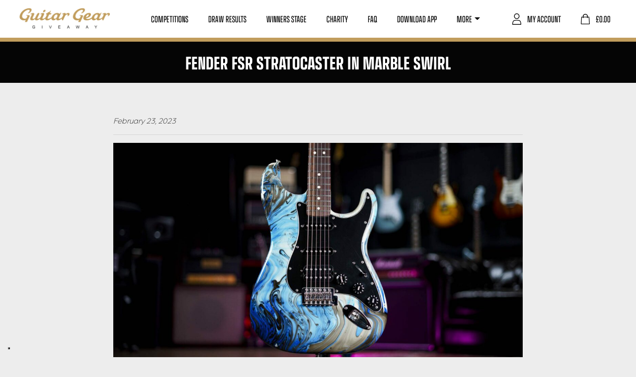

--- FILE ---
content_type: text/html; charset=UTF-8
request_url: https://guitargeargiveaway.co.uk/entry-lists/fender-fsr-stratocaster-in-marble-swirl/
body_size: 19165
content:
<!doctype html>
<html lang="en">
<head>
	<meta charset="utf-8">
	<meta name="viewport" content="width=device-width, initial-scale=1, shrink-to-fit=no">

				<script type="text/javascript" class="_iub_cs_skip">
				var _iub = _iub || {};
				_iub.csConfiguration = _iub.csConfiguration || {};
				_iub.csConfiguration.siteId = "2973749";
				_iub.csConfiguration.cookiePolicyId = "18503365";
							</script>
			<script class="_iub_cs_skip" src="https://cs.iubenda.com/autoblocking/2973749.js" fetchpriority="low"></script>
			<meta name='robots' content='index, follow, max-image-preview:large, max-snippet:-1, max-video-preview:-1' />

<!-- Google Tag Manager by PYS -->
    <script data-cfasync="false" data-pagespeed-no-defer>
	    window.dataLayerPYS = window.dataLayerPYS || [];
	</script>
<!-- End Google Tag Manager by PYS -->
	<!-- This site is optimized with the Yoast SEO plugin v26.8 - https://yoast.com/product/yoast-seo-wordpress/ -->
	<title>Fender FSR Stratocaster in Marble Swirl - Guitar Gear Giveaway</title>
	<link rel="canonical" href="https://guitargeargiveaway.co.uk/entry-lists/fender-fsr-stratocaster-in-marble-swirl/" />
	<meta property="og:locale" content="en_GB" />
	<meta property="og:type" content="article" />
	<meta property="og:title" content="Fender FSR Stratocaster in Marble Swirl - Guitar Gear Giveaway" />
	<meta property="og:url" content="https://guitargeargiveaway.co.uk/entry-lists/fender-fsr-stratocaster-in-marble-swirl/" />
	<meta property="og:site_name" content="Guitar Gear Giveaway" />
	<meta property="article:publisher" content="https://www.facebook.com/guitargeargiveaway" />
	<meta property="og:image" content="https://guitargeargiveaway.co.uk/wp-content/uploads/2023/02/ggg-social.jpg" />
	<meta property="og:image:width" content="1200" />
	<meta property="og:image:height" content="675" />
	<meta property="og:image:type" content="image/jpeg" />
	<meta name="twitter:card" content="summary_large_image" />
	<script type="application/ld+json" class="yoast-schema-graph">{"@context":"https://schema.org","@graph":[{"@type":["WebPage","CollectionPage"],"@id":"https://guitargeargiveaway.co.uk/entry-lists/fender-fsr-stratocaster-in-marble-swirl/","url":"https://guitargeargiveaway.co.uk/entry-lists/fender-fsr-stratocaster-in-marble-swirl/","name":"Fender FSR Stratocaster in Marble Swirl - Guitar Gear Giveaway","isPartOf":{"@id":"https://guitargeargiveaway.co.uk/#website"},"primaryImageOfPage":{"@id":"https://guitargeargiveaway.co.uk/entry-lists/fender-fsr-stratocaster-in-marble-swirl/#primaryimage"},"image":{"@id":"https://guitargeargiveaway.co.uk/entry-lists/fender-fsr-stratocaster-in-marble-swirl/#primaryimage"},"thumbnailUrl":"https://guitargeargiveaway.co.uk/wp-content/uploads/2023/02/Fender-FSR-Marble-Stratocaster-1.jpg","datePublished":"2023-02-23T17:48:48+00:00","breadcrumb":{"@id":"https://guitargeargiveaway.co.uk/entry-lists/fender-fsr-stratocaster-in-marble-swirl/#breadcrumb"},"inLanguage":"en-GB"},{"@type":"ImageObject","inLanguage":"en-GB","@id":"https://guitargeargiveaway.co.uk/entry-lists/fender-fsr-stratocaster-in-marble-swirl/#primaryimage","url":"https://guitargeargiveaway.co.uk/wp-content/uploads/2023/02/Fender-FSR-Marble-Stratocaster-1.jpg","contentUrl":"https://guitargeargiveaway.co.uk/wp-content/uploads/2023/02/Fender-FSR-Marble-Stratocaster-1.jpg","width":1800,"height":1013},{"@type":"BreadcrumbList","@id":"https://guitargeargiveaway.co.uk/entry-lists/fender-fsr-stratocaster-in-marble-swirl/#breadcrumb","itemListElement":[{"@type":"ListItem","position":1,"name":"Home","item":"https://guitargeargiveaway.co.uk/"},{"@type":"ListItem","position":2,"name":"Competition Entry Lists","item":"https://guitargeargiveaway.co.uk/entry-lists/"},{"@type":"ListItem","position":3,"name":"Fender FSR Stratocaster in Marble Swirl"}]},{"@type":"WebSite","@id":"https://guitargeargiveaway.co.uk/#website","url":"https://guitargeargiveaway.co.uk/","name":"Guitar Gear Giveaway","description":"Win Your Dream Guitar","publisher":{"@id":"https://guitargeargiveaway.co.uk/#organization"},"potentialAction":[{"@type":"SearchAction","target":{"@type":"EntryPoint","urlTemplate":"https://guitargeargiveaway.co.uk/?s={search_term_string}"},"query-input":{"@type":"PropertyValueSpecification","valueRequired":true,"valueName":"search_term_string"}}],"inLanguage":"en-GB"},{"@type":"Organization","@id":"https://guitargeargiveaway.co.uk/#organization","name":"Guitar Gear Giveaway","url":"https://guitargeargiveaway.co.uk/","logo":{"@type":"ImageObject","inLanguage":"en-GB","@id":"https://guitargeargiveaway.co.uk/#/schema/logo/image/","url":"https://guitargeargiveaway.co.uk/wp-content/uploads/2023/02/ggg-social.jpg","contentUrl":"https://guitargeargiveaway.co.uk/wp-content/uploads/2023/02/ggg-social.jpg","width":1200,"height":675,"caption":"Guitar Gear Giveaway"},"image":{"@id":"https://guitargeargiveaway.co.uk/#/schema/logo/image/"},"sameAs":["https://www.facebook.com/guitargeargiveaway","https://www.instagram.com/guitargeargiveaway","https://www.tiktok.com/@guitargeargiveaway","https://www.youtube.com/channel/UCexWNLo7KxIQ6-mF1FtUsMA"]}]}</script>
	<!-- / Yoast SEO plugin. -->


<script type='application/javascript' id='pys-version-script'>console.log('PixelYourSite PRO version 12.3.5.1');</script>
<link rel='dns-prefetch' href='//cdn.iubenda.com' />
<link rel='dns-prefetch' href='//static.klaviyo.com' />
<link rel='dns-prefetch' href='//fonts.googleapis.com' />
<link rel='dns-prefetch' href='//use.typekit.net' />
<link rel="alternate" title="oEmbed (JSON)" type="application/json+oembed" href="https://guitargeargiveaway.co.uk/wp-json/oembed/1.0/embed?url=https%3A%2F%2Fguitargeargiveaway.co.uk%2Fentry-lists%2Ffender-fsr-stratocaster-in-marble-swirl%2F" />
<link rel="alternate" title="oEmbed (XML)" type="text/xml+oembed" href="https://guitargeargiveaway.co.uk/wp-json/oembed/1.0/embed?url=https%3A%2F%2Fguitargeargiveaway.co.uk%2Fentry-lists%2Ffender-fsr-stratocaster-in-marble-swirl%2F&#038;format=xml" />
<style id='wp-img-auto-sizes-contain-inline-css' type='text/css'>
img:is([sizes=auto i],[sizes^="auto," i]){contain-intrinsic-size:3000px 1500px}
/*# sourceURL=wp-img-auto-sizes-contain-inline-css */
</style>
<style id='wp-emoji-styles-inline-css' type='text/css'>

	img.wp-smiley, img.emoji {
		display: inline !important;
		border: none !important;
		box-shadow: none !important;
		height: 1em !important;
		width: 1em !important;
		margin: 0 0.07em !important;
		vertical-align: -0.1em !important;
		background: none !important;
		padding: 0 !important;
	}
/*# sourceURL=wp-emoji-styles-inline-css */
</style>
<style id='wp-block-library-inline-css' type='text/css'>
:root{--wp-block-synced-color:#7a00df;--wp-block-synced-color--rgb:122,0,223;--wp-bound-block-color:var(--wp-block-synced-color);--wp-editor-canvas-background:#ddd;--wp-admin-theme-color:#007cba;--wp-admin-theme-color--rgb:0,124,186;--wp-admin-theme-color-darker-10:#006ba1;--wp-admin-theme-color-darker-10--rgb:0,107,160.5;--wp-admin-theme-color-darker-20:#005a87;--wp-admin-theme-color-darker-20--rgb:0,90,135;--wp-admin-border-width-focus:2px}@media (min-resolution:192dpi){:root{--wp-admin-border-width-focus:1.5px}}.wp-element-button{cursor:pointer}:root .has-very-light-gray-background-color{background-color:#eee}:root .has-very-dark-gray-background-color{background-color:#313131}:root .has-very-light-gray-color{color:#eee}:root .has-very-dark-gray-color{color:#313131}:root .has-vivid-green-cyan-to-vivid-cyan-blue-gradient-background{background:linear-gradient(135deg,#00d084,#0693e3)}:root .has-purple-crush-gradient-background{background:linear-gradient(135deg,#34e2e4,#4721fb 50%,#ab1dfe)}:root .has-hazy-dawn-gradient-background{background:linear-gradient(135deg,#faaca8,#dad0ec)}:root .has-subdued-olive-gradient-background{background:linear-gradient(135deg,#fafae1,#67a671)}:root .has-atomic-cream-gradient-background{background:linear-gradient(135deg,#fdd79a,#004a59)}:root .has-nightshade-gradient-background{background:linear-gradient(135deg,#330968,#31cdcf)}:root .has-midnight-gradient-background{background:linear-gradient(135deg,#020381,#2874fc)}:root{--wp--preset--font-size--normal:16px;--wp--preset--font-size--huge:42px}.has-regular-font-size{font-size:1em}.has-larger-font-size{font-size:2.625em}.has-normal-font-size{font-size:var(--wp--preset--font-size--normal)}.has-huge-font-size{font-size:var(--wp--preset--font-size--huge)}.has-text-align-center{text-align:center}.has-text-align-left{text-align:left}.has-text-align-right{text-align:right}.has-fit-text{white-space:nowrap!important}#end-resizable-editor-section{display:none}.aligncenter{clear:both}.items-justified-left{justify-content:flex-start}.items-justified-center{justify-content:center}.items-justified-right{justify-content:flex-end}.items-justified-space-between{justify-content:space-between}.screen-reader-text{border:0;clip-path:inset(50%);height:1px;margin:-1px;overflow:hidden;padding:0;position:absolute;width:1px;word-wrap:normal!important}.screen-reader-text:focus{background-color:#ddd;clip-path:none;color:#444;display:block;font-size:1em;height:auto;left:5px;line-height:normal;padding:15px 23px 14px;text-decoration:none;top:5px;width:auto;z-index:100000}html :where(.has-border-color){border-style:solid}html :where([style*=border-top-color]){border-top-style:solid}html :where([style*=border-right-color]){border-right-style:solid}html :where([style*=border-bottom-color]){border-bottom-style:solid}html :where([style*=border-left-color]){border-left-style:solid}html :where([style*=border-width]){border-style:solid}html :where([style*=border-top-width]){border-top-style:solid}html :where([style*=border-right-width]){border-right-style:solid}html :where([style*=border-bottom-width]){border-bottom-style:solid}html :where([style*=border-left-width]){border-left-style:solid}html :where(img[class*=wp-image-]){height:auto;max-width:100%}:where(figure){margin:0 0 1em}html :where(.is-position-sticky){--wp-admin--admin-bar--position-offset:var(--wp-admin--admin-bar--height,0px)}@media screen and (max-width:600px){html :where(.is-position-sticky){--wp-admin--admin-bar--position-offset:0px}}

/*# sourceURL=wp-block-library-inline-css */
</style><link rel='stylesheet' id='wc-blocks-style-css' href='https://guitargeargiveaway.co.uk/wp-content/plugins/woocommerce/assets/client/blocks/wc-blocks.css?ver=wc-10.4.2' type='text/css' media='all' />
<style id='global-styles-inline-css' type='text/css'>
:root{--wp--preset--aspect-ratio--square: 1;--wp--preset--aspect-ratio--4-3: 4/3;--wp--preset--aspect-ratio--3-4: 3/4;--wp--preset--aspect-ratio--3-2: 3/2;--wp--preset--aspect-ratio--2-3: 2/3;--wp--preset--aspect-ratio--16-9: 16/9;--wp--preset--aspect-ratio--9-16: 9/16;--wp--preset--color--black: #000000;--wp--preset--color--cyan-bluish-gray: #abb8c3;--wp--preset--color--white: #ffffff;--wp--preset--color--pale-pink: #f78da7;--wp--preset--color--vivid-red: #cf2e2e;--wp--preset--color--luminous-vivid-orange: #ff6900;--wp--preset--color--luminous-vivid-amber: #fcb900;--wp--preset--color--light-green-cyan: #7bdcb5;--wp--preset--color--vivid-green-cyan: #00d084;--wp--preset--color--pale-cyan-blue: #8ed1fc;--wp--preset--color--vivid-cyan-blue: #0693e3;--wp--preset--color--vivid-purple: #9b51e0;--wp--preset--gradient--vivid-cyan-blue-to-vivid-purple: linear-gradient(135deg,rgb(6,147,227) 0%,rgb(155,81,224) 100%);--wp--preset--gradient--light-green-cyan-to-vivid-green-cyan: linear-gradient(135deg,rgb(122,220,180) 0%,rgb(0,208,130) 100%);--wp--preset--gradient--luminous-vivid-amber-to-luminous-vivid-orange: linear-gradient(135deg,rgb(252,185,0) 0%,rgb(255,105,0) 100%);--wp--preset--gradient--luminous-vivid-orange-to-vivid-red: linear-gradient(135deg,rgb(255,105,0) 0%,rgb(207,46,46) 100%);--wp--preset--gradient--very-light-gray-to-cyan-bluish-gray: linear-gradient(135deg,rgb(238,238,238) 0%,rgb(169,184,195) 100%);--wp--preset--gradient--cool-to-warm-spectrum: linear-gradient(135deg,rgb(74,234,220) 0%,rgb(151,120,209) 20%,rgb(207,42,186) 40%,rgb(238,44,130) 60%,rgb(251,105,98) 80%,rgb(254,248,76) 100%);--wp--preset--gradient--blush-light-purple: linear-gradient(135deg,rgb(255,206,236) 0%,rgb(152,150,240) 100%);--wp--preset--gradient--blush-bordeaux: linear-gradient(135deg,rgb(254,205,165) 0%,rgb(254,45,45) 50%,rgb(107,0,62) 100%);--wp--preset--gradient--luminous-dusk: linear-gradient(135deg,rgb(255,203,112) 0%,rgb(199,81,192) 50%,rgb(65,88,208) 100%);--wp--preset--gradient--pale-ocean: linear-gradient(135deg,rgb(255,245,203) 0%,rgb(182,227,212) 50%,rgb(51,167,181) 100%);--wp--preset--gradient--electric-grass: linear-gradient(135deg,rgb(202,248,128) 0%,rgb(113,206,126) 100%);--wp--preset--gradient--midnight: linear-gradient(135deg,rgb(2,3,129) 0%,rgb(40,116,252) 100%);--wp--preset--font-size--small: 13px;--wp--preset--font-size--medium: 20px;--wp--preset--font-size--large: 36px;--wp--preset--font-size--x-large: 42px;--wp--preset--spacing--20: 0.44rem;--wp--preset--spacing--30: 0.67rem;--wp--preset--spacing--40: 1rem;--wp--preset--spacing--50: 1.5rem;--wp--preset--spacing--60: 2.25rem;--wp--preset--spacing--70: 3.38rem;--wp--preset--spacing--80: 5.06rem;--wp--preset--shadow--natural: 6px 6px 9px rgba(0, 0, 0, 0.2);--wp--preset--shadow--deep: 12px 12px 50px rgba(0, 0, 0, 0.4);--wp--preset--shadow--sharp: 6px 6px 0px rgba(0, 0, 0, 0.2);--wp--preset--shadow--outlined: 6px 6px 0px -3px rgb(255, 255, 255), 6px 6px rgb(0, 0, 0);--wp--preset--shadow--crisp: 6px 6px 0px rgb(0, 0, 0);}:where(.is-layout-flex){gap: 0.5em;}:where(.is-layout-grid){gap: 0.5em;}body .is-layout-flex{display: flex;}.is-layout-flex{flex-wrap: wrap;align-items: center;}.is-layout-flex > :is(*, div){margin: 0;}body .is-layout-grid{display: grid;}.is-layout-grid > :is(*, div){margin: 0;}:where(.wp-block-columns.is-layout-flex){gap: 2em;}:where(.wp-block-columns.is-layout-grid){gap: 2em;}:where(.wp-block-post-template.is-layout-flex){gap: 1.25em;}:where(.wp-block-post-template.is-layout-grid){gap: 1.25em;}.has-black-color{color: var(--wp--preset--color--black) !important;}.has-cyan-bluish-gray-color{color: var(--wp--preset--color--cyan-bluish-gray) !important;}.has-white-color{color: var(--wp--preset--color--white) !important;}.has-pale-pink-color{color: var(--wp--preset--color--pale-pink) !important;}.has-vivid-red-color{color: var(--wp--preset--color--vivid-red) !important;}.has-luminous-vivid-orange-color{color: var(--wp--preset--color--luminous-vivid-orange) !important;}.has-luminous-vivid-amber-color{color: var(--wp--preset--color--luminous-vivid-amber) !important;}.has-light-green-cyan-color{color: var(--wp--preset--color--light-green-cyan) !important;}.has-vivid-green-cyan-color{color: var(--wp--preset--color--vivid-green-cyan) !important;}.has-pale-cyan-blue-color{color: var(--wp--preset--color--pale-cyan-blue) !important;}.has-vivid-cyan-blue-color{color: var(--wp--preset--color--vivid-cyan-blue) !important;}.has-vivid-purple-color{color: var(--wp--preset--color--vivid-purple) !important;}.has-black-background-color{background-color: var(--wp--preset--color--black) !important;}.has-cyan-bluish-gray-background-color{background-color: var(--wp--preset--color--cyan-bluish-gray) !important;}.has-white-background-color{background-color: var(--wp--preset--color--white) !important;}.has-pale-pink-background-color{background-color: var(--wp--preset--color--pale-pink) !important;}.has-vivid-red-background-color{background-color: var(--wp--preset--color--vivid-red) !important;}.has-luminous-vivid-orange-background-color{background-color: var(--wp--preset--color--luminous-vivid-orange) !important;}.has-luminous-vivid-amber-background-color{background-color: var(--wp--preset--color--luminous-vivid-amber) !important;}.has-light-green-cyan-background-color{background-color: var(--wp--preset--color--light-green-cyan) !important;}.has-vivid-green-cyan-background-color{background-color: var(--wp--preset--color--vivid-green-cyan) !important;}.has-pale-cyan-blue-background-color{background-color: var(--wp--preset--color--pale-cyan-blue) !important;}.has-vivid-cyan-blue-background-color{background-color: var(--wp--preset--color--vivid-cyan-blue) !important;}.has-vivid-purple-background-color{background-color: var(--wp--preset--color--vivid-purple) !important;}.has-black-border-color{border-color: var(--wp--preset--color--black) !important;}.has-cyan-bluish-gray-border-color{border-color: var(--wp--preset--color--cyan-bluish-gray) !important;}.has-white-border-color{border-color: var(--wp--preset--color--white) !important;}.has-pale-pink-border-color{border-color: var(--wp--preset--color--pale-pink) !important;}.has-vivid-red-border-color{border-color: var(--wp--preset--color--vivid-red) !important;}.has-luminous-vivid-orange-border-color{border-color: var(--wp--preset--color--luminous-vivid-orange) !important;}.has-luminous-vivid-amber-border-color{border-color: var(--wp--preset--color--luminous-vivid-amber) !important;}.has-light-green-cyan-border-color{border-color: var(--wp--preset--color--light-green-cyan) !important;}.has-vivid-green-cyan-border-color{border-color: var(--wp--preset--color--vivid-green-cyan) !important;}.has-pale-cyan-blue-border-color{border-color: var(--wp--preset--color--pale-cyan-blue) !important;}.has-vivid-cyan-blue-border-color{border-color: var(--wp--preset--color--vivid-cyan-blue) !important;}.has-vivid-purple-border-color{border-color: var(--wp--preset--color--vivid-purple) !important;}.has-vivid-cyan-blue-to-vivid-purple-gradient-background{background: var(--wp--preset--gradient--vivid-cyan-blue-to-vivid-purple) !important;}.has-light-green-cyan-to-vivid-green-cyan-gradient-background{background: var(--wp--preset--gradient--light-green-cyan-to-vivid-green-cyan) !important;}.has-luminous-vivid-amber-to-luminous-vivid-orange-gradient-background{background: var(--wp--preset--gradient--luminous-vivid-amber-to-luminous-vivid-orange) !important;}.has-luminous-vivid-orange-to-vivid-red-gradient-background{background: var(--wp--preset--gradient--luminous-vivid-orange-to-vivid-red) !important;}.has-very-light-gray-to-cyan-bluish-gray-gradient-background{background: var(--wp--preset--gradient--very-light-gray-to-cyan-bluish-gray) !important;}.has-cool-to-warm-spectrum-gradient-background{background: var(--wp--preset--gradient--cool-to-warm-spectrum) !important;}.has-blush-light-purple-gradient-background{background: var(--wp--preset--gradient--blush-light-purple) !important;}.has-blush-bordeaux-gradient-background{background: var(--wp--preset--gradient--blush-bordeaux) !important;}.has-luminous-dusk-gradient-background{background: var(--wp--preset--gradient--luminous-dusk) !important;}.has-pale-ocean-gradient-background{background: var(--wp--preset--gradient--pale-ocean) !important;}.has-electric-grass-gradient-background{background: var(--wp--preset--gradient--electric-grass) !important;}.has-midnight-gradient-background{background: var(--wp--preset--gradient--midnight) !important;}.has-small-font-size{font-size: var(--wp--preset--font-size--small) !important;}.has-medium-font-size{font-size: var(--wp--preset--font-size--medium) !important;}.has-large-font-size{font-size: var(--wp--preset--font-size--large) !important;}.has-x-large-font-size{font-size: var(--wp--preset--font-size--x-large) !important;}
/*# sourceURL=global-styles-inline-css */
</style>

<style id='classic-theme-styles-inline-css' type='text/css'>
/*! This file is auto-generated */
.wp-block-button__link{color:#fff;background-color:#32373c;border-radius:9999px;box-shadow:none;text-decoration:none;padding:calc(.667em + 2px) calc(1.333em + 2px);font-size:1.125em}.wp-block-file__button{background:#32373c;color:#fff;text-decoration:none}
/*# sourceURL=/wp-includes/css/classic-themes.min.css */
</style>
<style id='woocommerce-inline-inline-css' type='text/css'>
.woocommerce form .form-row .required { visibility: visible; }
/*# sourceURL=woocommerce-inline-inline-css */
</style>
<link rel='stylesheet' id='google-fonts-css' href='https://fonts.googleapis.com/css2?family=Source+Sans+Pro%3Awght%40400%3B700&#038;display=swap&#038;ver=2.5.9' type='text/css' media='all' />
<link rel='stylesheet' id='base-styles-css' href='https://guitargeargiveaway.co.uk/wp-content/themes/zap-competitions-theme/style.css?ver=2.5.9' type='text/css' media='all' />
<link rel='stylesheet' id='parent-styles-css' href='https://guitargeargiveaway.co.uk/wp-content/themes/zap-competitions-theme/assets/css/parent.css?ver=2.5.9' type='text/css' media='all' />
<link rel='stylesheet' id='fontawesome-css' href='https://guitargeargiveaway.co.uk/wp-content/themes/zap-competitions-theme/assets/fontawesome/css/all.min.css?ver=2.5.9' type='text/css' media='all' />
<link rel='stylesheet' id='zap-competitions-iw-frontend-css' href='https://guitargeargiveaway.co.uk/wp-content/plugins/zap-competitions/src/Features/Instant_Win/Frontend/css/zap-competitions-instant-win-public.css?ver=4.4.20' type='text/css' media='all' />
<link rel='stylesheet' id='wp-featherlight-css' href='https://guitargeargiveaway.co.uk/wp-content/plugins/wp-featherlight/css/wp-featherlight.min.css?ver=1.3.4' type='text/css' media='all' />
<link rel='stylesheet' id='child-theme-styles-css' href='https://guitargeargiveaway.co.uk/wp-content/themes/guitar-gear-giveaway/assets/css/child-styles.css?ver=1.0.17' type='text/css' media='all' />
<link rel='stylesheet' id='child-theme-fonts-css' href='https://use.typekit.net/eeh8eem.css?ver=1.0.17' type='text/css' media='all' />
<link rel='stylesheet' id='sib-front-css-css' href='https://guitargeargiveaway.co.uk/wp-content/plugins/mailin/css/mailin-front.css?ver=6.9' type='text/css' media='all' />

<script  type="text/javascript" class=" _iub_cs_skip" type="text/javascript" id="iubenda-head-inline-scripts-0">
/* <![CDATA[ */

var _iub = _iub || [];
_iub.csConfiguration = {"floatingPreferencesButtonDisplay":"bottom-left","lang":"en","perPurposeConsent":true,"siteId":2973749,"whitelabel":false,"gdprAppliesGlobally":false,"cookiePolicyId":18503365,"banner":{"acceptButtonColor":"#C19D5D","acceptButtonDisplay":true,"backgroundColor":"#050505","closeButtonDisplay":false,"customizeButtonCaptionColor":"#C19D5D","customizeButtonColor":"#FFFFFF","customizeButtonDisplay":true,"logo":null,"position":"float-bottom-left","rejectButtonColor":"#886F42","rejectButtonDisplay":true}};

//# sourceURL=iubenda-head-inline-scripts-0
/* ]]> */
</script>
<script  type="text/javascript" charset="UTF-8" async="" class=" _iub_cs_skip" type="text/javascript" src="//cdn.iubenda.com/cs/iubenda_cs.js?ver=3.12.5" id="iubenda-head-scripts-1-js"></script>
<script type="text/javascript" id="jquery-core-js-extra">
/* <![CDATA[ */
var pysTikTokRest = {"restApiUrl":"https://guitargeargiveaway.co.uk/wp-json/pys-tiktok/v1/event","debug":"1"};
var pysFacebookRest = {"restApiUrl":"https://guitargeargiveaway.co.uk/wp-json/pys-facebook/v1/event","debug":"1"};
//# sourceURL=jquery-core-js-extra
/* ]]> */
</script>
<script type="text/javascript" src="https://guitargeargiveaway.co.uk/wp-includes/js/jquery/jquery.min.js?ver=3.7.1" id="jquery-core-js"></script>
<script type="text/javascript" src="https://guitargeargiveaway.co.uk/wp-includes/js/jquery/jquery-migrate.min.js?ver=3.4.1" id="jquery-migrate-js"></script>
<script type="text/javascript" src="https://guitargeargiveaway.co.uk/wp-content/plugins/woocommerce/assets/js/jquery-blockui/jquery.blockUI.min.js?ver=2.7.0-wc.10.4.2" id="wc-jquery-blockui-js" defer="defer" data-wp-strategy="defer"></script>
<script type="text/javascript" src="https://guitargeargiveaway.co.uk/wp-content/plugins/woocommerce/assets/js/js-cookie/js.cookie.min.js?ver=2.1.4-wc.10.4.2" id="wc-js-cookie-js" defer="defer" data-wp-strategy="defer"></script>
<script type="text/javascript" id="woocommerce-js-extra">
/* <![CDATA[ */
var woocommerce_params = {"ajax_url":"/wp-admin/admin-ajax.php","wc_ajax_url":"/?wc-ajax=%%endpoint%%","i18n_password_show":"Show password","i18n_password_hide":"Hide password"};
//# sourceURL=woocommerce-js-extra
/* ]]> */
</script>
<script type="text/javascript" src="https://guitargeargiveaway.co.uk/wp-content/plugins/woocommerce/assets/js/frontend/woocommerce.min.js?ver=10.4.2" id="woocommerce-js" defer="defer" data-wp-strategy="defer"></script>
<script type="text/javascript" id="zap-competitions_public-js-extra">
/* <![CDATA[ */
var zapc = {"ajaxurl":"https://guitargeargiveaway.co.uk/wp-admin/admin-ajax.php","refresh_rate":"60000","ticket_type":"numbers","ticket_loader":"mu-plugin","nonce":"137ca71237","cacheable_mu_enabled":"1","bulk_discounts_enabled":"1"};
//# sourceURL=zap-competitions_public-js-extra
/* ]]> */
</script>
<script type="text/javascript" src="https://guitargeargiveaway.co.uk/wp-content/plugins/zap-competitions/public/js/zap-competitions-public.js?ver=4.4.20" id="zap-competitions_public-js"></script>
<script type="text/javascript" src="https://guitargeargiveaway.co.uk/wp-content/plugins/woocommerce/assets/js/flexslider/jquery.flexslider.min.js?ver=2.7.2-wc.10.4.2" id="wc-flexslider-js" defer="defer" data-wp-strategy="defer"></script>
<script type="text/javascript" id="wc-cart-fragments-js-extra">
/* <![CDATA[ */
var wc_cart_fragments_params = {"ajax_url":"/wp-admin/admin-ajax.php","wc_ajax_url":"/?wc-ajax=%%endpoint%%","cart_hash_key":"wc_cart_hash_91786da6459e182ce7aa558a46d40b60","fragment_name":"wc_fragments_91786da6459e182ce7aa558a46d40b60","request_timeout":"5000"};
//# sourceURL=wc-cart-fragments-js-extra
/* ]]> */
</script>
<script type="text/javascript" src="https://guitargeargiveaway.co.uk/wp-content/plugins/woocommerce/assets/js/frontend/cart-fragments.min.js?ver=10.4.2" id="wc-cart-fragments-js" defer="defer" data-wp-strategy="defer"></script>
<script type="text/javascript" id="utils-js-extra">
/* <![CDATA[ */
var userSettings = {"url":"/","uid":"0","time":"1769838841","secure":"1"};
//# sourceURL=utils-js-extra
/* ]]> */
</script>
<script type="text/javascript" src="https://guitargeargiveaway.co.uk/wp-includes/js/utils.min.js?ver=6.9" id="utils-js"></script>
<script type="text/javascript" src="https://guitargeargiveaway.co.uk/wp-content/plugins/pixelyoursite-pro/dist/scripts/jquery.bind-first-0.2.3.min.js" id="jquery-bind-first-js"></script>
<script type="text/javascript" src="https://guitargeargiveaway.co.uk/wp-content/plugins/pixelyoursite-pro/dist/scripts/js.cookie-2.1.3.min.js?ver=2.1.3" id="js-cookie-pys-js"></script>
<script type="text/javascript" src="https://guitargeargiveaway.co.uk/wp-content/plugins/pixelyoursite-pro/dist/scripts/sha256.js?ver=0.11.0" id="js-sha256-js"></script>
<script type="text/javascript" src="https://guitargeargiveaway.co.uk/wp-content/plugins/pixelyoursite-pro/dist/scripts/tld.min.js?ver=2.3.1" id="js-tld-js"></script>
<script type="text/javascript" id="pys-js-extra">
/* <![CDATA[ */
var pysOptions = {"staticEvents":{"facebook":{"init_event":[{"delay":0,"type":"static","ajaxFire":false,"name":"PageView","eventID":"ed19a586-43b5-41d7-9edc-8ee231c99ddc","pixelIds":["329469281107389"],"params":{"page_title":"Fender FSR Stratocaster in Marble Swirl","post_type":"entry_list","post_id":12799,"plugin":"PixelYourSite","event_url":"guitargeargiveaway.co.uk/entry-lists/fender-fsr-stratocaster-in-marble-swirl/","user_role":"guest"},"e_id":"init_event","ids":[],"hasTimeWindow":false,"timeWindow":0,"woo_order":"","edd_order":""}]}},"dynamicEvents":[],"triggerEvents":[],"triggerEventTypes":[],"tiktok":{"pixelIds":["D40U3NRC77U93U3TDBRG"],"serverApiEnabled":true,"advanced_matching":{"external_id":"22c343802009074d6b8945566f917aa1c6dc1b6e4ddfbed716eaf15c4c4ce495"}},"facebook":{"pixelIds":["329469281107389"],"advancedMatchingEnabled":true,"advancedMatching":{"external_id":"22c343802009074d6b8945566f917aa1c6dc1b6e4ddfbed716eaf15c4c4ce495"},"removeMetadata":false,"wooVariableAsSimple":false,"serverApiEnabled":true,"wooCRSendFromServer":false,"send_external_id":true,"enabled_medical":false,"do_not_track_medical_param":["event_url","post_title","page_title","landing_page","content_name","categories","category_name","tags"],"meta_ldu":false},"ga":{"trackingIds":["G-J578X5P50N"],"retargetingLogic":"ecomm","crossDomainEnabled":false,"crossDomainAcceptIncoming":false,"crossDomainDomains":[],"wooVariableAsSimple":true,"isDebugEnabled":[],"serverContainerUrls":{"G-J578X5P50N":{"enable_server_container":"","server_container_url":"","transport_url":""}},"additionalConfig":{"G-J578X5P50N":{"first_party_collection":true}},"disableAdvertisingFeatures":false,"disableAdvertisingPersonalization":false,"url_passthrough":true,"url_passthrough_filter":true,"custom_page_view_event":false},"google_ads":{"conversion_ids":["AW-604048391"],"enhanced_conversion":["index_0"],"woo_purchase_conversion_track":"current_event","woo_initiate_checkout_conversion_track":"current_event","woo_add_to_cart_conversion_track":"current_event","woo_view_content_conversion_track":"current_event","woo_view_category_conversion_track":"current_event","edd_purchase_conversion_track":"current_event","edd_initiate_checkout_conversion_track":"current_event","edd_add_to_cart_conversion_track":"current_event","edd_view_content_conversion_track":"current_event","edd_view_category_conversion_track":"current_event","wooVariableAsSimple":true,"crossDomainEnabled":false,"crossDomainAcceptIncoming":false,"crossDomainDomains":[]},"debug":"","siteUrl":"https://guitargeargiveaway.co.uk","ajaxUrl":"https://guitargeargiveaway.co.uk/wp-admin/admin-ajax.php","ajax_event":"d914570ab3","trackUTMs":"1","trackTrafficSource":"1","user_id":"0","enable_lading_page_param":"1","cookie_duration":"7","enable_event_day_param":"1","enable_event_month_param":"1","enable_event_time_param":"1","enable_remove_target_url_param":"1","enable_remove_download_url_param":"1","visit_data_model":"first_visit","last_visit_duration":"60","enable_auto_save_advance_matching":"1","enable_success_send_form":"","enable_automatic_events":"","enable_event_video":"1","ajaxForServerEvent":"1","ajaxForServerStaticEvent":"1","useSendBeacon":"1","send_external_id":"1","external_id_expire":"180","track_cookie_for_subdomains":"1","google_consent_mode":"1","data_persistency":"keep_data","advance_matching_form":{"enable_advance_matching_forms":true,"advance_matching_fn_names":["","first_name","first-name","first name","name"],"advance_matching_ln_names":["","last_name","last-name","last name"],"advance_matching_tel_names":["","phone","tel"],"advance_matching_em_names":[""]},"advance_matching_url":{"enable_advance_matching_url":true,"advance_matching_fn_names":[""],"advance_matching_ln_names":[""],"advance_matching_tel_names":[""],"advance_matching_em_names":[""]},"track_dynamic_fields":[],"gdpr":{"ajax_enabled":false,"all_disabled_by_api":false,"facebook_disabled_by_api":false,"tiktok_disabled_by_api":false,"analytics_disabled_by_api":false,"google_ads_disabled_by_api":false,"pinterest_disabled_by_api":false,"bing_disabled_by_api":false,"reddit_disabled_by_api":false,"externalID_disabled_by_api":false,"facebook_prior_consent_enabled":true,"tiktok_prior_consent_enabled":true,"analytics_prior_consent_enabled":true,"google_ads_prior_consent_enabled":true,"pinterest_prior_consent_enabled":true,"bing_prior_consent_enabled":true,"cookiebot_integration_enabled":false,"cookiebot_facebook_consent_category":"marketing","cookiebot_tiktok_consent_category":"marketing","cookiebot_analytics_consent_category":"statistics","cookiebot_google_ads_consent_category":"marketing","cookiebot_pinterest_consent_category":"marketing","cookiebot_bing_consent_category":"marketing","cookie_notice_integration_enabled":false,"cookie_law_info_integration_enabled":false,"real_cookie_banner_integration_enabled":false,"consent_magic_integration_enabled":false,"analytics_storage":{"enabled":true,"value":"granted","filter":false},"ad_storage":{"enabled":true,"value":"granted","filter":false},"ad_user_data":{"enabled":true,"value":"granted","filter":false},"ad_personalization":{"enabled":true,"value":"granted","filter":false}},"cookie":{"disabled_all_cookie":false,"disabled_start_session_cookie":false,"disabled_advanced_form_data_cookie":false,"disabled_landing_page_cookie":false,"disabled_first_visit_cookie":false,"disabled_trafficsource_cookie":false,"disabled_utmTerms_cookie":false,"disabled_utmId_cookie":false,"disabled_google_alternative_id":false},"tracking_analytics":{"TrafficSource":"undefined","TrafficLanding":"http://undefined","TrafficUtms":[],"TrafficUtmsId":[],"userDataEnable":true,"userData":{"emails":[],"phones":[],"addresses":[]},"use_encoding_provided_data":true,"use_multiple_provided_data":true},"GATags":{"ga_datalayer_type":"default","ga_datalayer_name":"dataLayerPYS","gclid_alternative_enabled":false,"gclid_alternative_param":""},"automatic":{"enable_youtube":true,"enable_vimeo":true,"enable_video":true},"woo":{"enabled":true,"enabled_save_data_to_orders":true,"addToCartOnButtonEnabled":true,"addToCartOnButtonValueEnabled":true,"addToCartOnButtonValueOption":"price","woo_purchase_on_transaction":true,"woo_view_content_variation_is_selected":true,"singleProductId":null,"affiliateEnabled":false,"removeFromCartSelector":"form.woocommerce-cart-form .remove","addToCartCatchMethod":"add_cart_hook","is_order_received_page":false,"containOrderId":false,"affiliateEventName":"Lead"},"edd":{"enabled":false},"cache_bypass":"1769838841"};
//# sourceURL=pys-js-extra
/* ]]> */
</script>
<script type="text/javascript" src="https://guitargeargiveaway.co.uk/wp-content/plugins/pixelyoursite-pro/dist/scripts/public.js?ver=12.3.5.1" id="pys-js"></script>
<script type="text/javascript" id="wc-settings-dep-in-header-js-after">
/* <![CDATA[ */
console.warn( "Scripts that have a dependency on [wc-settings, wc-blocks-checkout] must be loaded in the footer, klaviyo-klaviyo-checkout-block-editor-script was registered to load in the header, but has been switched to load in the footer instead. See https://github.com/woocommerce/woocommerce-gutenberg-products-block/pull/5059" );
console.warn( "Scripts that have a dependency on [wc-settings, wc-blocks-checkout] must be loaded in the footer, klaviyo-klaviyo-checkout-block-view-script was registered to load in the header, but has been switched to load in the footer instead. See https://github.com/woocommerce/woocommerce-gutenberg-products-block/pull/5059" );
//# sourceURL=wc-settings-dep-in-header-js-after
/* ]]> */
</script>
<script type="text/javascript" id="sib-front-js-js-extra">
/* <![CDATA[ */
var sibErrMsg = {"invalidMail":"Please fill out valid email address","requiredField":"Please fill out required fields","invalidDateFormat":"Please fill out valid date format","invalidSMSFormat":"Please fill out valid phone number"};
var ajax_sib_front_object = {"ajax_url":"https://guitargeargiveaway.co.uk/wp-admin/admin-ajax.php","ajax_nonce":"f2692f4449","flag_url":"https://guitargeargiveaway.co.uk/wp-content/plugins/mailin/img/flags/"};
//# sourceURL=sib-front-js-js-extra
/* ]]> */
</script>
<script type="text/javascript" src="https://guitargeargiveaway.co.uk/wp-content/plugins/mailin/js/mailin-front.js?ver=1762166517" id="sib-front-js-js"></script>
<link rel="https://api.w.org/" href="https://guitargeargiveaway.co.uk/wp-json/" /><link rel="EditURI" type="application/rsd+xml" title="RSD" href="https://guitargeargiveaway.co.uk/xmlrpc.php?rsd" />
<meta name="generator" content="WordPress 6.9" />
<meta name="generator" content="WooCommerce 10.4.2" />
<link rel='shortlink' href='https://guitargeargiveaway.co.uk/?p=12799' />
	<noscript><style>.woocommerce-product-gallery{ opacity: 1 !important; }</style></noscript>
	<script type="text/javascript" src="https://cdn.by.wonderpush.com/sdk/1.1/wonderpush-loader.min.js" async></script>
<script type="text/javascript">
  window.WonderPush = window.WonderPush || [];
  window.WonderPush.push(['init', {"customDomain":"https:\/\/guitargeargiveaway.co.uk\/wp-content\/plugins\/mailin\/","serviceWorkerUrl":"wonderpush-worker-loader.min.js?webKey=cdffcd8948022857265341b96a3c0a15e245f778c8aea45439f4162227165e0a","frameUrl":"wonderpush.min.html","webKey":"cdffcd8948022857265341b96a3c0a15e245f778c8aea45439f4162227165e0a"}]);
</script><link rel="icon" href="https://guitargeargiveaway.co.uk/wp-content/uploads/2023/02/cropped-favicon-32x32.png" sizes="32x32" />
<link rel="icon" href="https://guitargeargiveaway.co.uk/wp-content/uploads/2023/02/cropped-favicon-192x192.png" sizes="192x192" />
<link rel="apple-touch-icon" href="https://guitargeargiveaway.co.uk/wp-content/uploads/2023/02/cropped-favicon-180x180.png" />
<meta name="msapplication-TileImage" content="https://guitargeargiveaway.co.uk/wp-content/uploads/2023/02/cropped-favicon-270x270.png" />
		<style type="text/css" id="wp-custom-css">
			.woocommerce ul.products {
    overflow: hidden;
}

.wp-block-embed__wrapper iframe{
	max-width: 100%;
    width: 100%;
    height: 467px;
	margin: 40px 0;
}

.container.main-container	{
	min-height: 40vh;
}

.zapct-page-title	{
	max-width: 100%;
	border-top: 0;
	margin-top: 0;

}

.single-product .zapct-page-title	{
	background: #050505;
}


.single-product div.product	{
	border: 0px;
	padding: 0px;
}

.zapct-product-cat-filter ul li a	{
	border: 0px;
	background-color: #1a1a1a;
	color: #fff;
}

.zapct-product-cat-filter ul li a:hover	{
	border: 0px;
	background-color: #c19d5d;
}

.single-product div.product .zapc-postal-buttons {
		max-width: 100%;
}

.single-product div.product .zapc-postal-buttons .btn{
	box-shadow: none !important;
	font-size: 11px;
	padding: 1px 0px 3px 0px;
	border-color: #1a1a1a;
	color: #1a1a1a;
	font-weight: 500;
}

.single-product div.product .zapc-postal-buttons .btn.active, .single-product div.product .zapc-postal-buttons .btn:hover
{
	background: #1a1a1a;
	border-color: #1a1a1a;
}

.single-product div.product .zap-competitions-progress .progress-track .progress-bar
{
	height: 20px
}

.single-product div.product .zap-competitions-progress .progress-track .percentage-label
{
	top: 0px;
}

.rangeslider__handle__value
{
	font-weight: 500;
}

h3 {
 color: #c19d5d;
	font-size: 26px;
}

.single-product .zapciw-wrapper table caption{
	text-align: center;
	color:#1A1A1A;
		font-size: 30px

}

.single-product .zapciw-wrapper table caption:after{
	content:"Get any of the ticket numbers below and instantly win that prize! All tickets are still entered for the main prize draw.";
	font-weight: bold;
	font-family: arboria,sans-serif;
  font-style: normal;
  font-size: 16px;
  color: #808080;
	text-transform: none;
	display: block;
	text-align: center;
}


.single-product .zapciw-wrapper tbody i{
	color: #c09d5b;
}


.woocommerce-store-notice {
	font-size: 13px;
}

.zapct-closed-competitions ul.products li.product .inner-wrapper .button{
	font-size:0;
}

.zapct-closed-competitions ul.products li.product .inner-wrapper .button:before {
  content: 'View Competition';
  font-size:18px;
}

.klaviyo-form.klaviyo-form.klaviyo-form{	padding: 0 !important;
}

.woocommerce ul.products li.product.competition-finished .inner-wrapper .zapct-thumbnail-wrap:before{
	content: 'Entries Closed';
	position: absolute;
	top: 44%;
	margin: 0 30px;
	width: calc( 100% - 60px);
	text-align: center;
	background: #b51919;
	color: #fff;
	text-transform: uppercase;
	font-size: 30px;
	font-family: transducer-condensed,sans-serif;
	font-weight: bold;
	padding: 0px 0 5px 0;
	z-index: 998;
}


.zapciw-title{
	text-align: center;
	margin-top: 30px;
}

.zapciw-subtitle{
	text-align: center;
	font-size: 16px;
	font-family: arboria, sans-serif;
	text-transform: none;
	margin-bottom: 20px;
	color:#939393;
	
}

.single-product div.product .zapc-sale-countdown-wrapper {
	margin-bottom: 10px;
}

.woocommerce-notices-wrapper{
	background: #c19d5d;
    border-color: #c19d5d;
    color: #fff;
	border-radius: 0.25rem;
}

.woocommerce-notices-wrapper > .wc_points_redeem_earn_points{
	padding: 1.3rem 1.25rem;
	position: relative;
}

.woocommerce-notices-wrapper > .wc_points_redeem_earn_points input[type=submit]{
	position: absolute;
	right: 20px;
	top: 10px;
	background: #050505;
	color: #fff;
}

.alert.alert-success:empty{
	background: none;
	border: none;
}

@media (max-width: 991.98px) {
	.woocommerce-notices-wrapper > .wc_points_redeem_earn_points input[type=submit]{
	position: inherit;
}
}

@media (max-width: 991.98px) {
	.zapc-sale-countdown-wrapper{
		width: 100%;
		text-align: center;
	}
}

@media (max-width: 991.98px) {

.woocommerce ul.products li.product.competition-finished .inner-wrapper .zapct-thumbnail-wrap:before{
	font-size: 14px;
	line-height: 20px;
	padding: 10px;
	width: 90%;
	margin: 0 5%;;
	}
}

.sale-countdown-prefix:after{
	content: ' ';
}

.wdp_pricing_table {
	width: 100%;
	margin-top: 5px;
}

.zap-competition-accordion-wrapper iframe{
	width: 100%;
	height: 500px
}

@media (max-width: 991.98px) {
	.zap-competition-accordion-wrapper iframe{
		height: 200px
	}
}

li.payment_method_ppcp-gateway label{
	text-indent: -999px;
    overflow: hidden;
    font-size: 0.01px;
}

li.payment_method_ppcp-gateway label:after{
	    content: "";
    display: block;
    width: 90%;
    margin-left: 5%;
    height: 50px;
    background-size: contain;
    background-repeat: no-repeat;
    background-position: center;
    margin-bottom: 1rem;
	background-image: url(https://guitargeargiveaway.co.uk/wp-content/plugins/zap-competitions-paypal-limit/public/images/paypal-button.svg);
}
li.payment_method_cashflows_card:after{
	content: none;
}

li.payment_method_cashflows_card label{
	display: block;
		text-indent: -999px;
    overflow: hidden;
    font-size: 0.01px;
}

li.payment_method_cashflows_card label:after{
	    content: "";
    display: block;
    width: 90%;
    margin-left: 5%;
    height: 50px;
    background: url(https://guitargeargiveaway.co.uk/wp-content/themes/guitar-gear-giveaway/assets/images/Payment-Icons.png);
    background-size: contain;
    background-repeat: no-repeat;
    background-position: center;
    margin-bottom: 1rem;
}

body:not(.admin-bar) .payment_method_ppcp-gateway,
body:not(.admin-bar) .paypal-disabled{
	// display: none;
}

.monday-form{
		height: 2300px;
}

@media (max-width: 767.98px){
	.monday-form{
		height: 2650px;
	}
}

.zapcrtw-wrapper .zapcrtw-stage {
	min-height: 0px !important;
}


.zapcrtw-wrapper .zapcrtw-stage .zapcrtw-inner-wrapper #zapcrtw-screen-welcome .image img {
    min-height: 180px;
    object-fit: cover;
}

.single-product #zapciw-instant-wins .zapciw-inner .zapciw-ticket{
	border-radius: 0;
}

.single-product #zapciw-instant-wins .zapciw-inner .zapciw-ticket .ticket-number:before{
	content: 'Ticket #';
	text-transform: none;
}

.single-product #zapciw-instant-wins .zapciw-inner .zapciw-ticket .ticket-status{
	order: 3;
	 color: #fff;
  background: #c29d5d;
	text-transform: uppercase;
		font-family: transducer-condensed,sans-serif;
	font-size: 20px;
	font-weight: 700;
	border-radius: 0;
	padding: 5px;
}

.single-product #zapciw-instant-wins .zapciw-inner .zapciw-ticket .zapciw-ticket-middle{
	order: 2;
}

.single-product #zapciw-instant-wins .zapciw-inner .zapciw-ticket .zapciw-ticket-middle .ticket-title{
	padding: 5px 0px 15px 0px
}

.single-product #zapciw-instant-wins .zapciw-inner .zapciw-ticket .ticket-number{
 	order: 1;
	background: none;
	padding: 10px 0 0 0;
	font-size: 16px;
}

.single-product #zapciw-instant-wins .zapciw-inner .zapciw-prize-group .zapciw-prize-group-header .zapciw-trigger-table {
	background: #c19d5d
}

.single-product #zapciw-instant-wins .zapciw-inner .zapciw-prize-group .zapciw-prize-group-header .zapciw-prize-info .zapciw-prize-title {
	color: #1a1a1a
}

@container (width < 500px){
.zapciw-prize-grid {
    grid-template-columns: repeat(2, 1fr) !important;
}
}

.zapc-competition-results-wrapper ul.nav-tabs li.nav-item a.nav-link {
	font-weight: 500;
}

.zapct-next-draw .container .timer-inner
{ background-color: #ededed;
}

body:not(.app-user) .product_cat-app-upsell {
  .zapct-add-to-cart-wrapper,
  .zapc-postal-buttons,
  .zapc-postal-rules-text,
  .zap-competition-question-wrap {
    display: none !important;
  }
}

.product_cat-app-upsell .app-buttons {
  text-align: center;

  a {
    display: inline-block;

    img {
      height: 56px;
      width: auto;
    }
  }
}


body.single-product .summary.entry-summary .zapc-cash-alt {
  display: block;
  width: 100%;
  margin-bottom: 20px;
	font-weight: 600;
	background: #c19d5d;
}

.not-app {
  padding: 30px 0;
  width: 100%;
  text-align: center;
}

.not-app h4 {
	
  color: #1a1a1a !important;
}

body.single-product .summary.entry-summary .zapc-cash-alt {
    right: 0;
    position: relative;
    margin-bottom: 0;
}

.zapct-next-draw .container .timer-inner > * {
	flex: 1;
}

.zapct-next-draw .container .timer-inner > .until-next {
	max-width: max-content;
}

.zapct-next-draw .container .timer-inner > .link {
	max-width: 266px;
	display: flex;
	justify-content: flex-end;
}

.zapct-next-draw .container .timer-inner #draw-countdown, .zapct-next-draw .container .timer-inner #bonus-countdown {
	justify-content: center;
}

@media (max-width: 991.98px) {
    .zapct-next-draw .container .timer-inner {
        flex-direction: column;
    }
	
	.zapct-next-draw .container .timer-inner > * {
	flex: none;
		max-width: 100% !important;
}
}

.carousel-trustpilot-embed .inner {
    padding: 1px 10px 2px 15px;
    top: -21px;
		height: auto;
}


.carousel-trustpilot-embed .inner img {
    max-height: 35px;
}

.zapc-competition-results-wrapper ul.nav-tabs li.nav-item:nth-child(2) {
    display: none;
}

.woocommerce ul.products li.product .inner-wrapper .zapc-countdown	{
	max-width: 100%;
	padding: 0px;
}

.woocommerce ul.products li.product .inner-wrapper .zap-competitions-progress-loop .progress-track .progress-bar	{
	border-radius: 0px;
}

.woocommerce ul.products li.product .inner-wrapper .zapc-cash-alt {
	font-size: 12px;
	font-weight: 600;
	text-transform: capitalize;
	padding: 5px 5px 7px 5px;
	margin: 5px 0px 5px 0px;
}

.woocommerce ul.products li.product .inner-wrapper .zapc-cash-alt:before {
	display: none;
}

.single-product div.product .zapc-cash-alt:before {
		display: none;
}

/* DNA Checkout */

.payment_box.payment_method_dnapayments {
	
	font-size: 0.6rem !important;
	font-weight: 400;
}
.wc_payment_method.payment_method_dnapayments.wc_payment_method label img {
	
	content:url('https://guitargeargiveaway.co.uk/wp-content/themes/guitar-gear-giveaway/assets/images/Payment-Icons.png');
	height: 40px;
	width: auto;
}

.dnapayments-footer {

	display: none !important;
}


.woocommerce ul.products li.product .inner-wrapper {
	box-shadow: 5px 5px 10px rgba(0, 0, 0, 0.05)
}

.woocommerce ul.products li.product .inner-wrapper .button:after	{
	content: none;
}

.woocommerce ul.products li.product .inner-wrapper .button	{
	text-align: center;
	border: 0px;
}

.single-product div.product .onsale	{
	top: 15px;
	font-size: 16px;
	font-weight: 700;
	letter-spacing:0.5px;
	padding: 10px;
	border-radius: 0px;
}

.woocommerce ul.products li.product .inner-wrapper .onsale
{
	left: 25px;
	font-size: 16px;
	font-weight: 700;
	letter-spacing:0.5px;
	padding: 10px;
	border-radius: 0px;
}

@media (max-width: 767.98px) {
	.woocommerce ul.products li.product .inner-wrapper .onsale
	{
		font-size: 12px;
		padding: 4px 7px 4px 7px;
		top: 12px;
		left: 12px;
	}
}

@media (max-width: 992px) {
.woocommerce ul.products li.product .inner-wrapper .button {
	margin: 7px 7px;
}

	.woocommerce ul.products li.product .inner-wrapper {
		padding: 7px 7px 60px 7px;
	}
	
	.flex-direction-nav > li > a {
		top: 20%;
	}

	.single-product div.product .onsale	{
	top: 10px;
	}
}

	.single-product div.product .zap-competition-question .zap-competition-question-text	{
		border-bottom: 0px;
	}

.zapct-homepage-stats .zapct-homepage-stats-item .icon-manual {
	line-height: 0px;
}


.carousel.align-center .carousel-item .overlay
{
	background: linear-gradient(0deg,rgba(0, 0, 0, 1) 0%, rgba(255, 255, 255, 0) 50%);
}


.woocommerce ul.products li.product .inner-wrapper .product-badges
{
	position: absolute;
	bottom: 10px;
}

.woocommerce ul.products li.product .inner-wrapper .product-badges .badge
{
	padding: 5px 15px;
}

.badge
{
	border-radius:20px;
	box-shadow: 2px 2px 3px 1px rgba(0,0,0,0.2);
}

.zapc-competition-results-wrapper .result-wrap .card
{
	background: #fff;
	border: 0px;
	border-radius: 5px;
}

/** .page-id-8 .alert-info.woocommerce-info {
	display: none;
} **/

.iubenda-tp-btn-container{
	display: none !important;
}
.woocommerce div.product .flex-direction-nav a {
  text-indent: 0;
  background: rgba(0,0,0,.45);
  width: 34px;
  height: 34px;
  border-radius: 999px;
  display: flex;
  align-items: center;
  justify-content: center;
}

.woocommerce div.product .flex-direction-nav a:before {
  content: none !important;
}


.woocommerce div.product .flex-direction-nav .flex-prev::after,
.woocommerce div.product .flex-direction-nav .flex-next::after {
  content: "";
  display: block;
  width: 10px;
  height: 10px;
  border: 2px solid #fff;       
  border-top: 0;
  border-left: 0;
}


.woocommerce div.product .flex-direction-nav .flex-prev::after {
  transform: rotate(135deg);     
}
.woocommerce div.product .flex-direction-nav .flex-next::after {
  transform: rotate(-45deg);     
}

.woocommerce div.product .flex-direction-nav a {
  opacity: 1 !important;
}
.woocommerce div.product .flex-direction-nav .flex-disabled {
  opacity: .35 !important;
  pointer-events: none;
}

@media (max-width: 640px) {
  .woocommerce div.product .flex-direction-nav a {
    width: 40px; height: 40px;
  }
}

.woocommerce-account .woocommerce .woocommerce-MyAccount-navigation .nav-pills a:before, #zap-competition-accordion .card .card-header h2 .btn:after, #zap-competition-accordion .card .card-header h2 button:after, #zap-competition-accordion .card .card-header h5 .btn:after, #zap-competition-accordion .card .card-header h5 button:after, #zapct-faq-accordion .card .card-header h2 .btn:after, #zapct-faq-accordion .card .card-header h2 button:after, #zapct-faq-accordion .card .card-header h5 .btn:after, #zapct-faq-accordion .card .card-header h5 button:after {
	font-family: "Font Awesome 6 Pro" !important;
}


.zapc-bulk-discount-buttons {
	padding-top: 10px;
}

.zapc-bulk-discount-buttons .zapc-bulk-button {
	border-radius: 0px;
}		</style>
		<style id="kirki-inline-styles">.zapct-homepage-products-1{background:rgba(0,0,0,0);background-color:rgba(0,0,0,0);background-repeat:repeat;background-position:center center;background-attachment:scroll;-webkit-background-size:cover;-moz-background-size:cover;-ms-background-size:cover;-o-background-size:cover;background-size:cover;}.zapct-homepage-products-2{background:rgba(255,255,255,0);background-color:rgba(255,255,255,0);background-repeat:repeat;background-position:center center;background-attachment:scroll;-webkit-background-size:cover;-moz-background-size:cover;-ms-background-size:cover;-o-background-size:cover;background-size:cover;}.zapct-homepage-products-3{background:rgba(0,0,0,0);background-color:rgba(0,0,0,0);background-repeat:repeat;background-position:center center;background-attachment:scroll;-webkit-background-size:cover;-moz-background-size:cover;-ms-background-size:cover;-o-background-size:cover;background-size:cover;}.zapct-homepage-products-4{background:rgba(0,0,0,0);background-color:rgba(0,0,0,0);background-repeat:repeat;background-position:center center;background-attachment:scroll;-webkit-background-size:cover;-moz-background-size:cover;-ms-background-size:cover;-o-background-size:cover;background-size:cover;}.zapct-homepage-products-5{background:rgba(0,0,0,0);background-color:rgba(0,0,0,0);background-repeat:repeat;background-position:center center;background-attachment:scroll;-webkit-background-size:cover;-moz-background-size:cover;-ms-background-size:cover;-o-background-size:cover;background-size:cover;}.zapct-homepage-stats{background:#050505;background-color:#050505;}.zapct-homepage-stats .zapct-homepage-stats-item{background:rgba(255,255,255,0);background-color:rgba(255,255,255,0);}.zapct-homepage-stats .zapct-homepage-stats-item .icon{color:#c19d5d;}.zapct-homepage-stats .title h3{color:#ededed;font-size:22px;font-weight:normal;}.zapct-homepage-stats .desc{font-weight:normal;}#zapct-homepage-steps .item{background-repeat:repeat;background-position:center center;background-attachment:scroll;border-width:0px;-webkit-background-size:cover;-moz-background-size:cover;-ms-background-size:cover;-o-background-size:cover;background-size:cover;}#zapct-homepage-icon-group{background-image:url("https://guitargeargiveaway.co.uk/wp-content/uploads/2023/02/B_W_GuitarBackground.png");background-repeat:no-repeat;background-position:center center;background-attachment:scroll;-webkit-background-size:cover;-moz-background-size:cover;-ms-background-size:cover;-o-background-size:cover;background-size:cover;}#zapct-homepage-icon-group .item{background-repeat:repeat;background-position:center center;background-attachment:scroll;-webkit-background-size:cover;-moz-background-size:cover;-ms-background-size:cover;-o-background-size:cover;background-size:cover;}.zapct-image-block{background-image:url("https://guitargeargiveaway.co.uk/wp-content/uploads/2025/07/GGG-Team-2025-22-scaled.jpg");background-color:#0a0a0a;background-repeat:no-repeat;background-position:right center;background-attachment:scroll;-webkit-background-size:contain;-moz-background-size:contain;-ms-background-size:contain;-o-background-size:contain;background-size:contain;}.zapct-image-content-block{background-image:url("https://zapcompetitions.dev/wp-content/uploads/2023/02/B_W_GuitarBackground.png");background-color:rgba(0,0,0,0);background-repeat:repeat;background-position:center center;background-attachment:scroll;-webkit-background-size:cover;-moz-background-size:cover;-ms-background-size:cover;-o-background-size:cover;background-size:cover;}.zapct-message-block{background-repeat:repeat;background-position:center center;background-attachment:scroll;-webkit-background-size:cover;-moz-background-size:cover;-ms-background-size:cover;-o-background-size:cover;background-size:cover;}.zapct-app-block{background-image:url("https://guitargeargiveaway.co.uk/wp-content/uploads/2023/02/app-bg.jpg");background-repeat:no-repeat;background-position:left center;background-attachment:scroll;-webkit-background-size:cover;-moz-background-size:cover;-ms-background-size:cover;-o-background-size:cover;background-size:cover;}body{background:#ededed;background-color:#ededed;}.btn{font-size:18px;}#zapct-primary-navbar .nav-link{font-weight:normal;}.woocommerce-store-notice{background-color:#1e1e1e;}.woocommerce-store-notice, .woocommerce-store-notice i{color:#ffffff;}.zapct-footer .zapct-footer-social-icons{color:#ffffff;}.zapct-footer .zapct-footer-social-icons a{color:#ffffff;}.zapct-newsletter-block{background-repeat:repeat;background-position:center center;background-attachment:scroll;-webkit-background-size:cover;-moz-background-size:cover;-ms-background-size:cover;-o-background-size:cover;background-size:cover;}.woocommerce ul.products li.product .inner-wrapper{background-color:#f3f3f3;border-color:#939393;border-width:0px;}.woocommerce ul.products li.product .inner-wrapper .onsale{background:rgba(170,0,0,0.9);}.woocommerce ul.products li.product .inner-wrapper .button{color:#ffffff;background-color:#1a1a1a;}.single-product div.product .onsale{background:rgba(170,0,0,0.9);}.single-product div.product .zapct-add-to-cart-wrapper .zapct-add-to-cart-button-wrapper .single_add_to_cart_button.button.alt{background-color:#1a1a1a;}@media only screen and (min-width: 577px) and (max-width: 991px){}@media only screen and (min-width: 992px){}</style>
			<!-- TrustBox script -->
		<script type="text/javascript" src="//widget.trustpilot.com/bootstrap/v5/tp.widget.bootstrap.min.js"
				async></script>
		<!-- End TrustBox script -->
	

	<script type="text/javascript">
var _iub = _iub || [];
_iub.csConfiguration = {"floatingPreferencesButtonDisplay":"bottom-left","lang":"en","perPurposeConsent":true,"siteId":2973749,"whitelabel":false,"gdprAppliesGlobally":false,"cookiePolicyId":18503365, "banner":{ "acceptButtonColor":"#C19D5D","acceptButtonDisplay":true,"backgroundColor":"#050505","closeButtonDisplay":false,"customizeButtonCaptionColor":"#C19D5D","customizeButtonColor":"#FFFFFF","customizeButtonDisplay":true,"logo":null,"position":"float-bottom-left","rejectButtonColor":"#886F42","rejectButtonDisplay":true }};
</script>
<script type="text/javascript" src="//cdn.iubenda.com/cs/iubenda_cs.js" charset="UTF-8" async></script>
</head>
<body class="wp-singular entry_list-template-default single single-entry_list postid-12799 wp-custom-logo wp-theme-zap-competitions-theme wp-child-theme-guitar-gear-giveaway theme-zap-competitions-theme woocommerce-no-js wp-featherlight-captions">

	<div class="zapct-navbar zapct-navbar-default">
		
		<nav class="zapct-navbar-primary navbar navbar-light navbar-expand-lg " role="navigation">

			
				<div class="navbar-brand"><a href="https://guitargeargiveaway.co.uk/" class="custom-logo-link" rel="home"><img width="2048" height="545" src="https://guitargeargiveaway.co.uk/wp-content/uploads/2023/02/GGG-logo-dark.png" class="custom-logo" alt="Guitar Gear Giveaway" decoding="async" fetchpriority="high" srcset="https://guitargeargiveaway.co.uk/wp-content/uploads/2023/02/GGG-logo-dark.png 2048w, https://guitargeargiveaway.co.uk/wp-content/uploads/2023/02/GGG-logo-dark-1200x319.png 1200w, https://guitargeargiveaway.co.uk/wp-content/uploads/2023/02/GGG-logo-dark-600x160.png 600w, https://guitargeargiveaway.co.uk/wp-content/uploads/2023/02/GGG-logo-dark-768x204.png 768w, https://guitargeargiveaway.co.uk/wp-content/uploads/2023/02/GGG-logo-dark-1536x409.png 1536w" sizes="(max-width: 2048px) 100vw, 2048px" /></a></div>

				<button class="navbar-toggler ml-auto" type="button" data-toggle="offcanvas"
				        data-target="#zapct-primary-navbar" aria-controls="zapc-primary-navbar" aria-expanded="false"
				        aria-label="Toggle navigation">
					<span class="navbar-toggler-icon"></span>
				</button>

				<div class="offcanvas-collapse">
					<button class="offcanvas-close" type="button" data-toggle="offcanvas"
					        data-target="#zapct-primary-navbar" aria-controls="zapc-primary-navbar"
					        aria-expanded="false"
					        aria-label="Close">
						×
					</button>
					<div id="zapct-primary-navbar" class="navbar-collapse"><ul id="menu-primary-menu" class="nav navbar-nav ml-auto flex-nowrap" itemscope itemtype="http://www.schema.org/SiteNavigationElement"><li  id="menu-item-725" class="menu-item menu-item-type-post_type menu-item-object-page menu-item-725 nav-item"><a itemprop="url" href="https://guitargeargiveaway.co.uk/competitions/" class="nav-link"><span itemprop="name">Competitions</span></a></li>
<li  id="menu-item-576" class="menu-item menu-item-type-post_type menu-item-object-page menu-item-576 nav-item"><a itemprop="url" href="https://guitargeargiveaway.co.uk/draw-results/" class="nav-link"><span itemprop="name">Draw Results</span></a></li>
<li  id="menu-item-577" class="menu-item menu-item-type-custom menu-item-object-custom menu-item-577 nav-item"><a itemprop="url" href="/winners/" class="nav-link"><span itemprop="name">Winners Stage</span></a></li>
<li  id="menu-item-626" class="menu-item menu-item-type-post_type menu-item-object-page menu-item-626 nav-item"><a itemprop="url" href="https://guitargeargiveaway.co.uk/charity/" class="nav-link"><span itemprop="name">Charity</span></a></li>
<li  id="menu-item-553" class="menu-item menu-item-type-custom menu-item-object-custom menu-item-553 nav-item"><a itemprop="url" href="https://guitargeargiveaway.co.uk/faq/" class="nav-link"><span itemprop="name">FAQ</span></a></li>
<li  id="menu-item-893257" class="menu-item menu-item-type-custom menu-item-object-custom menu-item-893257 nav-item"><a itemprop="url" href="https://guitargeargiveaway.co.uk/app/" class="nav-link"><span itemprop="name">Download App</span></a></li>
<li  id="menu-item-148083" class="menu-item menu-item-type-custom menu-item-object-custom menu-item-has-children dropdown menu-item-148083 nav-item"><a href="#" data-toggle="dropdown" aria-haspopup="true" aria-expanded="false" class="dropdown-toggle nav-link" id="menu-item-dropdown-148083"><span itemprop="name">More</span></a>
<ul class="dropdown-menu" aria-labelledby="menu-item-dropdown-148083">
	<li  id="menu-item-41005" class="menu-item menu-item-type-post_type menu-item-object-page menu-item-41005 nav-item"><a itemprop="url" href="https://guitargeargiveaway.co.uk/pastcompetitions/" class="dropdown-item"><span itemprop="name">Past Competitions</span></a></li>
	<li  id="menu-item-735428" class="menu-item menu-item-type-custom menu-item-object-custom menu-item-735428 nav-item"><a itemprop="url" href="https://www.youtube.com/channel/UCexWNLo7KxIQ6-mF1FtUsMA" class="dropdown-item"><span itemprop="name">YouTube</span></a></li>
	<li  id="menu-item-148080" class="menu-item menu-item-type-post_type menu-item-object-page menu-item-148080 nav-item"><a itemprop="url" href="https://guitargeargiveaway.co.uk/contact/" class="dropdown-item"><span itemprop="name">Contact us</span></a></li>
</ul>
</li>
</ul></div>					
	<div class="navbar-socials d-block d-md-none">
		<div class="zapct-footer-social-icons">
			<a class="ml-1 mr-1" href="https://www.facebook.com/guitargeargiveaway" target="_blank">
			<i class="fab fa-facebook-square"></i>
		</a>
	
			<a class="ml-1 mr-1" href="https://www.instagram.com/guitargeargiveaway" target="_blank">
			<i class="fab fa-instagram-square"></i>
		</a>
	
	
			<a class="ml-1 mr-1" href="https://www.tiktok.com/@guitargeargiveaway" target="_blank">
			<i class="fab fa-tiktok"></i>
		</a>
	
	
			<a class="ml-1 mr-1" href="https://www.youtube.com/channel/UCexWNLo7KxIQ6-mF1FtUsMA" target="_blank">
			<i class="fab fa-youtube-square"></i>
		</a>
	
	
</div>	</div>

	
				</div>

				
				<ul class="cart-account">
					
					<li class="nav-item">
												<a class="nav-link nav-basket xoo-wsc-cart-trigger" href="https://guitargeargiveaway.co.uk/basket/">
							<i class="fas fa-shopping-basket" aria-hidden="false">
								<span id="basket-count" style="display: none" class="badge badge-primary"></span>
							</i>
							<span class="nav-label"><span class="woocommerce-Price-amount amount"><bdi><span class="woocommerce-Price-currencySymbol">&pound;</span>0.00</bdi></span></span>

						</a>
					</li>
					<li class="nav-item">
													<a class="nav-link nav-account"
							   href="https://guitargeargiveaway.co.uk/my-account/"
							   title="My Account"
                            >
								<i class="fa fa-user" aria-hidden="false"></i>
								<span class="nav-label">
                                    My Account                                </span>
							</a>
											</li>
					
				</ul>
				

				
		</nav>
		
	</div>



				<div class="zapct-page-title">
		<div class="container">
			<h1>Fender FSR Stratocaster in Marble Swirl</h1>		</div>
	</div>

				<div class="container main-container">

		<div class="row">
			<div class="col-md-8 offset-md-2">
				<div class="zapct-blog-post-single">
					<div class="zapct-blog-post-single-date">
						<p class="font-weight-light">
							<em>February 23, 2023 </em>

													</p>
						<hr>
					</div>

											<div class="zapct-blog-post-single-featured-image">
							<img width="1200" height="675" src="https://guitargeargiveaway.co.uk/wp-content/uploads/2023/02/Fender-FSR-Marble-Stratocaster-1-1200x675.jpg" class="img-fluid mb-5 wp-post-image" alt="" decoding="async" srcset="https://guitargeargiveaway.co.uk/wp-content/uploads/2023/02/Fender-FSR-Marble-Stratocaster-1-1200x675.jpg 1200w, https://guitargeargiveaway.co.uk/wp-content/uploads/2023/02/Fender-FSR-Marble-Stratocaster-1-600x338.jpg 600w, https://guitargeargiveaway.co.uk/wp-content/uploads/2023/02/Fender-FSR-Marble-Stratocaster-1-768x432.jpg 768w, https://guitargeargiveaway.co.uk/wp-content/uploads/2023/02/Fender-FSR-Marble-Stratocaster-1-1536x864.jpg 1536w, https://guitargeargiveaway.co.uk/wp-content/uploads/2023/02/Fender-FSR-Marble-Stratocaster-1.jpg 1800w" sizes="(max-width: 1200px) 100vw, 1200px" />						</div>
					
									</div>

				<hr class="my-4">
							</div>
		</div>
	</div>

					
<div class="zapct-footer zapct-footer-default">

	<div class="container">
		<div class="row">
			<div class="col-md-5">
				<div class="zapct-footer-social-icons">
			<a class="ml-1 mr-1" href="https://www.facebook.com/guitargeargiveaway" target="_blank">
			<i class="fab fa-facebook-square"></i>
		</a>
	
			<a class="ml-1 mr-1" href="https://www.instagram.com/guitargeargiveaway" target="_blank">
			<i class="fab fa-instagram-square"></i>
		</a>
	
	
			<a class="ml-1 mr-1" href="https://www.tiktok.com/@guitargeargiveaway" target="_blank">
			<i class="fab fa-tiktok"></i>
		</a>
	
	
			<a class="ml-1 mr-1" href="https://www.youtube.com/channel/UCexWNLo7KxIQ6-mF1FtUsMA" target="_blank">
			<i class="fab fa-youtube-square"></i>
		</a>
	
	
</div>			</div>

			<div class="col-md-2">
				<div class="footer-logo">
					<img src="https://guitargeargiveaway.co.uk/wp-content/themes/guitar-gear-giveaway/assets/images/GGG_Logo_Transparent_WhiteText.png"
						 alt="Guitar Gear Giveaways" class="img-fluid">
				</div>
			</div>
			<div class="col-md-5">
				<div class="footer-payment">
					<img src="https://guitargeargiveaway.co.uk/wp-content/uploads/2024/06/paypal.svg"
						 alt="Payment Icons" class="img-fluid" style="max-width: 100px;">
					<img src="https://guitargeargiveaway.co.uk/wp-content/themes/guitar-gear-giveaway/assets/images/Payment-Icons.png"
						 alt="Payment Icons" class="img-fluid">
				</div>
			</div>
		</div>
	</div>

	<div class="container second-row">
		<div class="row">
			<div class="col-md-3">
				<div class="footer-newsletter">
					<h3>Sign up to our mailing list</h3>
					<div class="klaviyo-form-XUScjt"></div>
				</div>
			</div>
			<div class="col-md-2">
				<h3>Menu</h3>
				<div class="zapct-footer-navbar-wrapper">
					<div id="zapct-footer-navbar-ggg" class="footer-menu"><ul id="menu-footer-menu" class="zapct-footer-navbar-ggg" itemscope itemtype="http://www.schema.org/SiteNavigationElement"><li id="menu-item-540" class="menu-item menu-item-type-post_type menu-item-object-page menu-item-540"><a href="https://guitargeargiveaway.co.uk/competitions/">Competitions</a></li>
<li id="menu-item-539" class="menu-item menu-item-type-post_type menu-item-object-page menu-item-539"><a href="https://guitargeargiveaway.co.uk/my-account/">My Account</a></li>
<li id="menu-item-249060" class="menu-item menu-item-type-custom menu-item-object-custom menu-item-249060"><a href="https://guitargeargiveaway.co.uk/faq/">FAQ</a></li>
<li id="menu-item-787" class="menu-item menu-item-type-post_type menu-item-object-page menu-item-787"><a href="https://guitargeargiveaway.co.uk/charity/">Charity</a></li>
<li id="menu-item-538" class="menu-item menu-item-type-post_type menu-item-object-page menu-item-538"><a href="https://guitargeargiveaway.co.uk/contact/">Contact</a></li>
</ul></div>                </div>
            </div>
            <div class="col-md-4">
                <h3>Guitar Gear Giveaway</h3>
				
	<div class="zapct-footer-contact">
		<p>
			<span class="label">Address:</span>
			
			
			
							Taunton, Somerset					</p>
		
					<p>
				<span class="label">Company No:</span>
				12046357			</p>
		
					<p>
				<span class="label">Email:</span>
				<a href="/cdn-cgi/l/email-protection#1e767b7272715e796b776a7f6c797b7f6c7977687b7f697f67307d71306b75">
					<span class="__cf_email__" data-cfemail="dcb4b9b0b0b39cbba9b5a8bdaebbb9bdaebbb5aab9bdabbda5f2bfb3f2a9b7">[email&#160;protected]</span>				</a>
			</p>
			</div>


            </div>
            <div class="col-md-3">
                <h3>Legal Information</h3>

                <div class="zapct-footer-navbar-wrapper">
					<div id="zapct-footer-navbar-legal" class="footer-legal-menu"><ul id="menu-legal-menu" class="zapct-footer-navbar-legal" itemscope itemtype="http://www.schema.org/SiteNavigationElement"><li id="menu-item-537" class="menu-item menu-item-type-post_type menu-item-object-page menu-item-537"><a href="https://guitargeargiveaway.co.uk/legal/competition-terms-conditions/">Competition Terms &#038; Conditions</a></li>
<li id="menu-item-535" class="menu-item menu-item-type-post_type menu-item-object-page menu-item-535"><a href="https://guitargeargiveaway.co.uk/legal/website-terms-of-use/">Website Terms of Use</a></li>
<li id="menu-item-536" class="menu-item menu-item-type-post_type menu-item-object-page menu-item-privacy-policy menu-item-536"><a rel="privacy-policy" href="https://guitargeargiveaway.co.uk/legal/privacy-policy/">Privacy Policy</a></li>
<li id="menu-item-534" class="menu-item menu-item-type-post_type menu-item-object-page menu-item-534"><a href="https://guitargeargiveaway.co.uk/legal/cookie-policy/">Cookie Policy</a></li>
</ul></div>                </div>
            </div>
        </div>
    </div>

    <div class="container third-row">
        <div class="row">
            <div class="col-md-12">
				                <div class="copyright">
                    &copy; 2026 Guitar Gear Giveaway Limited                </div>
                <div class="credit">
                    Built by <a href="https://www.zapcompetitions.co.uk" target="_blank">Zap Competitions</a>
                </div>
            </div>
        </div>
    </div>
</div>

	
    <!-- Klaviyo -->
    <script data-cfasync="false" src="/cdn-cgi/scripts/5c5dd728/cloudflare-static/email-decode.min.js"></script><script async type="text/javascript" src="https://static.klaviyo.com/onsite/js/klaviyo.js?company_id=RMBnpD"></script>
    <!-- Klaviyo -->


<script type="speculationrules">
{"prefetch":[{"source":"document","where":{"and":[{"href_matches":"/*"},{"not":{"href_matches":["/wp-*.php","/wp-admin/*","/wp-content/uploads/*","/wp-content/*","/wp-content/plugins/*","/wp-content/themes/guitar-gear-giveaway/*","/wp-content/themes/zap-competitions-theme/*","/*\\?(.+)"]}},{"not":{"selector_matches":"a[rel~=\"nofollow\"]"}},{"not":{"selector_matches":".no-prefetch, .no-prefetch a"}}]},"eagerness":"conservative"}]}
</script>
			<script>
				jQuery(document).ready(function () {
					let $_checkbox = jQuery("#kl_newsletter_checkbox");
					if ($_checkbox.length > 0) {
						$_checkbox.attr("checked", "checked");
					}
				});
			</script>
		<noscript><img height="1" width="1" style="display: none;" src="https://www.facebook.com/tr?id=329469281107389&ev=PageView&noscript=1&eid=329469281107389ed19a586-43b5-41d7-9edc-8ee231c99ddc&cd%5Bpage_title%5D=Fender+FSR+Stratocaster+in+Marble+Swirl&cd%5Bpost_type%5D=entry_list&cd%5Bpost_id%5D=12799&cd%5Bplugin%5D=PixelYourSite&cd%5Bevent_url%5D=guitargeargiveaway.co.uk%2Fentry-lists%2Ffender-fsr-stratocaster-in-marble-swirl%2F&cd%5Buser_role%5D=guest" alt=""></noscript>
	<script type='text/javascript'>
		(function () {
			var c = document.body.className;
			c = c.replace(/woocommerce-no-js/, 'woocommerce-js');
			document.body.className = c;
		})();
	</script>
	<script async src='//static.klaviyo.com/onsite/js/RMBnpD/klaviyo.js?ver=3.7.2'></script><script type="text/javascript" id="iubenda-forms-js-extra">
/* <![CDATA[ */
var iubFormParams = [];
//# sourceURL=iubenda-forms-js-extra
/* ]]> */
</script>
<script type="text/javascript" src="https://guitargeargiveaway.co.uk/wp-content/plugins/iubenda-cookie-law-solution/assets/js/frontend.js?ver=3.12.5" id="iubenda-forms-js"></script>
<script type="text/javascript" src="https://guitargeargiveaway.co.uk/wp-content/themes/zap-competitions-theme/assets/js/script.js?ver=2.5.9" id="zapct-scripts-js"></script>
<script type="text/javascript" src="https://guitargeargiveaway.co.uk/wp-content/themes/zap-competitions-theme/assets/js/bootstrap.bundle.min.js?ver=4.6.0" id="bootstrap-js"></script>
<script type="text/javascript" src="https://guitargeargiveaway.co.uk/wp-includes/js/hoverIntent.min.js?ver=1.10.2" id="hoverIntent-js"></script>
<script type="text/javascript" src="https://guitargeargiveaway.co.uk/wp-includes/js/dist/dom-ready.min.js?ver=f77871ff7694fffea381" id="wp-dom-ready-js"></script>
<script type="text/javascript" src="https://guitargeargiveaway.co.uk/wp-includes/js/dist/hooks.min.js?ver=dd5603f07f9220ed27f1" id="wp-hooks-js"></script>
<script type="text/javascript" src="https://guitargeargiveaway.co.uk/wp-includes/js/dist/i18n.min.js?ver=c26c3dc7bed366793375" id="wp-i18n-js"></script>
<script type="text/javascript" id="wp-i18n-js-after">
/* <![CDATA[ */
wp.i18n.setLocaleData( { 'text direction\u0004ltr': [ 'ltr' ] } );
//# sourceURL=wp-i18n-js-after
/* ]]> */
</script>
<script type="text/javascript" id="wp-a11y-js-translations">
/* <![CDATA[ */
( function( domain, translations ) {
	var localeData = translations.locale_data[ domain ] || translations.locale_data.messages;
	localeData[""].domain = domain;
	wp.i18n.setLocaleData( localeData, domain );
} )( "default", {"translation-revision-date":"2025-12-15 12:18:56+0000","generator":"GlotPress\/4.0.3","domain":"messages","locale_data":{"messages":{"":{"domain":"messages","plural-forms":"nplurals=2; plural=n != 1;","lang":"en_GB"},"Notifications":["Notifications"]}},"comment":{"reference":"wp-includes\/js\/dist\/a11y.js"}} );
//# sourceURL=wp-a11y-js-translations
/* ]]> */
</script>
<script type="text/javascript" src="https://guitargeargiveaway.co.uk/wp-includes/js/dist/a11y.min.js?ver=cb460b4676c94bd228ed" id="wp-a11y-js"></script>
<script type="text/javascript" id="common-js-extra">
/* <![CDATA[ */
var bulkActionObserverIds = {"bulk_action":"action","changeit":"new_role"};
//# sourceURL=common-js-extra
/* ]]> */
</script>
<script type="text/javascript" id="common-js-translations">
/* <![CDATA[ */
( function( domain, translations ) {
	var localeData = translations.locale_data[ domain ] || translations.locale_data.messages;
	localeData[""].domain = domain;
	wp.i18n.setLocaleData( localeData, domain );
} )( "default", {"translation-revision-date":"2025-12-30 11:47:57+0000","generator":"GlotPress\/4.0.3","domain":"messages","locale_data":{"messages":{"":{"domain":"messages","plural-forms":"nplurals=2; plural=n != 1;","lang":"en_GB"},"Screen Options updated.":["Screen Options updated."],"%1$s is deprecated since version %2$s with no alternative available.":["%1$s is deprecated since version %2$s with no alternative available."],"%1$s is deprecated since version %2$s! Use %3$s instead.":["%1$s is deprecated since version %2$s! Use %3$s instead."],"Please select at least one item to perform this action on.":["Please select at least one item to perform this action on."],"Expand Main menu":["Expand Main menu"],"Dismiss this notice.":["Dismiss this notice."],"You are about to permanently delete these items from your site.\nThis action cannot be undone.\n'Cancel' to stop, 'OK' to delete.":["You are about to permanently delete these items from your site.\nThis action cannot be undone.\n'Cancel' to stop, 'OK' to delete."],"Collapse Main menu":["Collapse Main menu"]}},"comment":{"reference":"wp-admin\/js\/common.js"}} );
//# sourceURL=common-js-translations
/* ]]> */
</script>
<script type="text/javascript" src="https://guitargeargiveaway.co.uk/wp-admin/js/common.min.js?ver=6.9" id="common-js"></script>
<script type="text/javascript" id="zap-competitions-iw-frontend-js-extra">
/* <![CDATA[ */
var zapciw = {"ajaxurl":"https://guitargeargiveaway.co.uk/wp-admin/admin-ajax.php","nonce":"083922d637","my_account_url":"https://guitargeargiveaway.co.uk/my-account/","has_points":"","has_credit":"1","show_winner_names":"false","product_id":"12799","instant_slots_win_emoji":"\ud83e\udd11","instant_slots_emoji":["\u2b50\ufe0f","\ud83d\udd14","\ud83c\udf81","\ud83d\udea8"],"instant_slots_confetti_enabled":"","plugin_url":"https://guitargeargiveaway.co.uk/wp-content/plugins/zap-competitions/"};
//# sourceURL=zap-competitions-iw-frontend-js-extra
/* ]]> */
</script>
<script type="text/javascript" src="https://guitargeargiveaway.co.uk/wp-content/plugins/zap-competitions/src/Features/Instant_Win/Frontend/js/zap-competitions-instant-win-public.js?ver=4.4.20" id="zap-competitions-iw-frontend-js"></script>
<script type="text/javascript" src="https://guitargeargiveaway.co.uk/wp-content/plugins/woocommerce/assets/js/sourcebuster/sourcebuster.min.js?ver=10.4.2" id="sourcebuster-js-js"></script>
<script type="text/javascript" id="wc-order-attribution-js-extra">
/* <![CDATA[ */
var wc_order_attribution = {"params":{"lifetime":1.0e-5,"session":30,"base64":false,"ajaxurl":"https://guitargeargiveaway.co.uk/wp-admin/admin-ajax.php","prefix":"wc_order_attribution_","allowTracking":true},"fields":{"source_type":"current.typ","referrer":"current_add.rf","utm_campaign":"current.cmp","utm_source":"current.src","utm_medium":"current.mdm","utm_content":"current.cnt","utm_id":"current.id","utm_term":"current.trm","utm_source_platform":"current.plt","utm_creative_format":"current.fmt","utm_marketing_tactic":"current.tct","session_entry":"current_add.ep","session_start_time":"current_add.fd","session_pages":"session.pgs","session_count":"udata.vst","user_agent":"udata.uag"}};
//# sourceURL=wc-order-attribution-js-extra
/* ]]> */
</script>
<script type="text/javascript" src="https://guitargeargiveaway.co.uk/wp-content/plugins/woocommerce/assets/js/frontend/order-attribution.min.js?ver=10.4.2" id="wc-order-attribution-js"></script>
<script type="text/javascript" id="kl-identify-browser-js-extra">
/* <![CDATA[ */
var klUser = {"current_user_email":"","commenter_email":""};
//# sourceURL=kl-identify-browser-js-extra
/* ]]> */
</script>
<script type="text/javascript" src="https://guitargeargiveaway.co.uk/wp-content/plugins/klaviyo/inc/js/kl-identify-browser.js?ver=3.7.2" id="kl-identify-browser-js"></script>
<script type="text/javascript" src="https://guitargeargiveaway.co.uk/wp-content/plugins/wp-featherlight/js/wpFeatherlight.pkgd.min.js?ver=1.3.4" id="wp-featherlight-js"></script>
<script type="text/javascript" src="//cdn.iubenda.com/cons/iubenda_cons.js?ver=3.12.5" id="iubenda-cons-cdn-js"></script>
<script type="text/javascript" id="iubenda-cons-js-extra">
/* <![CDATA[ */
var iubConsParams = {"api_key":"AUhebNmBsfIESOI1WOqj3pHsZyXQWOwa","log_level":"error","logger":"console","send_from_local_storage_at_load":"true"};
//# sourceURL=iubenda-cons-js-extra
/* ]]> */
</script>
<script type="text/javascript" src="https://guitargeargiveaway.co.uk/wp-content/plugins/iubenda-cookie-law-solution/assets/js/cons.js?ver=3.12.5" id="iubenda-cons-js"></script>
<script id="wp-emoji-settings" type="application/json">
{"baseUrl":"https://s.w.org/images/core/emoji/17.0.2/72x72/","ext":".png","svgUrl":"https://s.w.org/images/core/emoji/17.0.2/svg/","svgExt":".svg","source":{"concatemoji":"https://guitargeargiveaway.co.uk/wp-includes/js/wp-emoji-release.min.js?ver=6.9"}}
</script>
<script type="module">
/* <![CDATA[ */
/*! This file is auto-generated */
const a=JSON.parse(document.getElementById("wp-emoji-settings").textContent),o=(window._wpemojiSettings=a,"wpEmojiSettingsSupports"),s=["flag","emoji"];function i(e){try{var t={supportTests:e,timestamp:(new Date).valueOf()};sessionStorage.setItem(o,JSON.stringify(t))}catch(e){}}function c(e,t,n){e.clearRect(0,0,e.canvas.width,e.canvas.height),e.fillText(t,0,0);t=new Uint32Array(e.getImageData(0,0,e.canvas.width,e.canvas.height).data);e.clearRect(0,0,e.canvas.width,e.canvas.height),e.fillText(n,0,0);const a=new Uint32Array(e.getImageData(0,0,e.canvas.width,e.canvas.height).data);return t.every((e,t)=>e===a[t])}function p(e,t){e.clearRect(0,0,e.canvas.width,e.canvas.height),e.fillText(t,0,0);var n=e.getImageData(16,16,1,1);for(let e=0;e<n.data.length;e++)if(0!==n.data[e])return!1;return!0}function u(e,t,n,a){switch(t){case"flag":return n(e,"\ud83c\udff3\ufe0f\u200d\u26a7\ufe0f","\ud83c\udff3\ufe0f\u200b\u26a7\ufe0f")?!1:!n(e,"\ud83c\udde8\ud83c\uddf6","\ud83c\udde8\u200b\ud83c\uddf6")&&!n(e,"\ud83c\udff4\udb40\udc67\udb40\udc62\udb40\udc65\udb40\udc6e\udb40\udc67\udb40\udc7f","\ud83c\udff4\u200b\udb40\udc67\u200b\udb40\udc62\u200b\udb40\udc65\u200b\udb40\udc6e\u200b\udb40\udc67\u200b\udb40\udc7f");case"emoji":return!a(e,"\ud83e\u1fac8")}return!1}function f(e,t,n,a){let r;const o=(r="undefined"!=typeof WorkerGlobalScope&&self instanceof WorkerGlobalScope?new OffscreenCanvas(300,150):document.createElement("canvas")).getContext("2d",{willReadFrequently:!0}),s=(o.textBaseline="top",o.font="600 32px Arial",{});return e.forEach(e=>{s[e]=t(o,e,n,a)}),s}function r(e){var t=document.createElement("script");t.src=e,t.defer=!0,document.head.appendChild(t)}a.supports={everything:!0,everythingExceptFlag:!0},new Promise(t=>{let n=function(){try{var e=JSON.parse(sessionStorage.getItem(o));if("object"==typeof e&&"number"==typeof e.timestamp&&(new Date).valueOf()<e.timestamp+604800&&"object"==typeof e.supportTests)return e.supportTests}catch(e){}return null}();if(!n){if("undefined"!=typeof Worker&&"undefined"!=typeof OffscreenCanvas&&"undefined"!=typeof URL&&URL.createObjectURL&&"undefined"!=typeof Blob)try{var e="postMessage("+f.toString()+"("+[JSON.stringify(s),u.toString(),c.toString(),p.toString()].join(",")+"));",a=new Blob([e],{type:"text/javascript"});const r=new Worker(URL.createObjectURL(a),{name:"wpTestEmojiSupports"});return void(r.onmessage=e=>{i(n=e.data),r.terminate(),t(n)})}catch(e){}i(n=f(s,u,c,p))}t(n)}).then(e=>{for(const n in e)a.supports[n]=e[n],a.supports.everything=a.supports.everything&&a.supports[n],"flag"!==n&&(a.supports.everythingExceptFlag=a.supports.everythingExceptFlag&&a.supports[n]);var t;a.supports.everythingExceptFlag=a.supports.everythingExceptFlag&&!a.supports.flag,a.supports.everything||((t=a.source||{}).concatemoji?r(t.concatemoji):t.wpemoji&&t.twemoji&&(r(t.twemoji),r(t.wpemoji)))});
//# sourceURL=https://guitargeargiveaway.co.uk/wp-includes/js/wp-emoji-loader.min.js
/* ]]> */
</script>
<script defer src="https://static.cloudflareinsights.com/beacon.min.js/vcd15cbe7772f49c399c6a5babf22c1241717689176015" integrity="sha512-ZpsOmlRQV6y907TI0dKBHq9Md29nnaEIPlkf84rnaERnq6zvWvPUqr2ft8M1aS28oN72PdrCzSjY4U6VaAw1EQ==" data-cf-beacon='{"version":"2024.11.0","token":"3d4226fd9b9b4d2eb884803890dd01a0","r":1,"server_timing":{"name":{"cfCacheStatus":true,"cfEdge":true,"cfExtPri":true,"cfL4":true,"cfOrigin":true,"cfSpeedBrain":true},"location_startswith":null}}' crossorigin="anonymous"></script>
</body>
</html>
<!-- plugin=object-cache-pro client=relay metric#hits=4626 metric#misses=262 metric#hit-ratio=94.6 metric#bytes=1670162 metric#prefetches=0 metric#store-reads=116 metric#store-writes=3 metric#store-hits=155 metric#store-misses=11 metric#sql-queries=278 metric#ms-total=643.15 metric#ms-cache=18.06 metric#ms-cache-avg=0.1531 metric#ms-cache-ratio=2.8 -->


--- FILE ---
content_type: image/svg+xml
request_url: https://guitargeargiveaway.co.uk/wp-content/uploads/2024/06/paypal.svg
body_size: 2216
content:
<?xml version="1.0" encoding="UTF-8"?> <svg xmlns="http://www.w3.org/2000/svg" height="471" viewBox="0 0 750 471" width="750"><g fill="none"><path d="m697.115385 0h-644.2307696c-29.1605769 0-52.8846154 23.1955749-52.8846154 51.7065868v367.5868262c0 28.511012 23.7240385 51.706587 52.8846154 51.706587h644.2307696c29.158653 0 52.884615-23.195575 52.884615-51.706587v-367.5868262c0-28.5110119-23.725962-51.7065868-52.884615-51.7065868z" fill="#fff"></path><g transform="translate(54 150)"><path d="m109.272795 8.45777679c-8.024045-5.51623215-18.4947593-8.28103572-31.4121432-8.28103572h-50.009125c-3.9599554 0-6.1477232 1.98045536-6.5633036 5.93658929l-20.31566963 127.52489264c-.21113393 1.252473.10222322 2.397947.93720536 3.439286.83020536 1.04325 1.87441071 1.562009 3.12497321 1.562009h23.75399996c4.1663125 0 6.4563036-1.975679 6.8766608-5.937545l5.6251428-34.3794819c.2054018-1.6661429.9381607-3.0208393 2.1887232-4.0640893 1.2496072-1.0413393 2.8125715-1.7225089 4.6879375-2.0349107 1.8753661-.3095357 3.6437322-.465259 5.3136965-.465259 1.6651875 0 3.6437321.1050893 5.9394553.3124018 2.2899911.2082679 3.7497768.3095357 4.3755357.3095357 17.9186786 0 31.9834465-5.0490625 42.1952591-15.1576964 10.207036-10.1048125 15.316286-24.1170357 15.316286-42.0395357 0-12.2925804-4.014411-21.2003304-12.034634-26.72516071zm-25.7850896 38.29071431c-1.0451608 7.2941518-3.7507322 12.0843125-8.1262679 14.3771696-4.3764911 2.2957232-10.6273929 3.4364197-18.7527054 3.4364197l-10.314991.3133571 5.3146518-33.4441875c.414625-2.2899911 1.768366-3.4364196 4.0621785-3.4364196h5.9404107c8.3307143 0 14.3771697 1.2008839 18.1279018 3.5930982 3.7488215 2.3979464 4.999384 7.4536964 3.7488215 15.1605625z" fill="#003087"></path><path d="m637.026411.17674107h-23.127286c-2.297634 0-3.65042 1.14642857-4.063134 3.43833036l-20.31758 130.02315157-.313357.624804c0 1.047071.417491 2.032044 1.252473 2.970205.82925.93625 1.875366 1.40533 3.124018 1.40533h20.630937c3.953268 0 6.141991-1.975678 6.564259-5.937544l20.31567-127.83825014v-.31049107c-.000956-2.91670536-1.359473-4.37553572-4.066-4.37553572z" fill="#009cde"></path><path d="m357.599732 50.4973125c0-1.0394286-.419402-2.0310893-1.247696-2.9673393-.835938-.9372053-1.775054-1.4081964-2.813527-1.4081964h-24.067357c-2.296679 0-4.171089 1.0470714-5.626098 3.1249732l-33.130831 48.7614286-13.751411-46.8841518c-1.046116-3.3322857-3.337062-5.00225-6.87666-5.00225h-23.444465c-1.044205 0-1.982366.4700357-2.81066 1.4081964-.835938.93625-1.250563 1.9288661-1.250563 2.9673393 0 .4203571 2.032045 6.5642589 6.094223 18.4412589 4.062179 11.8789107 8.43867 24.6940715 13.127563 38.4483486 4.688893 13.750455 7.134607 21.047473 7.344786 21.875768-17.087518 23.339375-25.629366 35.842133-25.629366 37.506366 0 2.711303 1.353741 4.064089 4.063134 4.064089h24.067357c2.291901 0 4.166312-1.039429 5.626098-3.124018l79.70258-115.0240446c.414625-.414625.622893-1.1406965.622893-2.1877679z" fill="#003087"></path><path d="m581.704545 46.1217768h-23.755911c-2.918616 0-4.685072 3.4383303-5.309875 10.3149911-5.423563-8.3307143-15.31533-12.5037143-29.695366-12.5037143-15.002929 0-27.768411 5.6270535-38.287848 16.87925-10.524215 11.2531518-15.783456 24.4867589-15.783456 39.6960444 0 12.296402 3.593098 22.088813 10.781206 29.379143 7.189062 7.297973 16.82575 10.939795 28.914839 10.939795 6.040723 0 12.187491-1.252473 18.438393-3.750732 6.251857-2.50017 11.144241-5.832456 14.692437-10.001634 0 .209223-.212089 1.145473-.625759 2.811616-.420357 1.669964-.625759 2.922437-.625759 3.750732 0 3.338018 1.350875 5.000339 4.06409 5.000339h21.568143c3.953267 0 6.248991-1.975678 6.872839-5.937544l12.816116-81.5769916c.205402-1.2505625-.107-2.3950803-.938161-3.4383303-.835937-1.040384-1.875366-1.5629643-3.125928-1.5629643zm-40.788018 61.5746782c-5.313697 5.209563-11.720322 7.812911-19.221786 7.812911-6.0455 0-10.937884-1.664232-14.690527-5.000339-3.751687-3.328464-5.627053-7.913223-5.627053-13.7523663 0-7.7049553 2.604303-14.2204911 7.814821-19.5341875 5.20383-5.3136964 11.668732-7.9705446 19.37942-7.9705446 5.828634 0 10.674205 1.7196428 14.532893 5.1570178 3.852 3.4383304 5.783732 8.1807232 5.783732 14.2233572-.000956 7.5005089-2.658759 13.8574554-7.9715 19.0641514z" fill="#009cde"></path><path d="m226.639375 46.1217768h-23.754c-2.921482 0-4.688893 3.4383303-5.314652 10.3149911-5.626098-8.3307143-15.524553-12.5037143-29.693455-12.5037143-15.002929 0-27.767455 5.6270535-38.288804 16.87925-10.524214 11.2531518-15.783455 24.4867589-15.783455 39.6960444 0 12.296402 3.595009 22.088813 10.784071 29.379143 7.189063 7.297973 16.82384 10.939795 28.911018 10.939795 5.8315 0 11.877956-1.252473 18.127902-3.750732 6.250902-2.50017 11.252196-5.832456 15.002929-10.001634-.835938 2.500169-1.250563 4.688893-1.250563 6.562348 0 3.338018 1.353741 5.000339 4.063134 5.000339h21.566232c3.956134 0 6.250902-1.975678 6.876661-5.937544l12.814205-81.5769916c.205402-1.2505625-.107-2.3950803-.937205-3.4383303-.834027-1.040384-1.874411-1.5629643-3.124018-1.5629643zm-40.788973 61.7294462c-5.314652 5.111161-11.829232 7.658143-19.534188 7.658143-6.046455 0-10.891071-1.664232-14.534803-5.000339-3.648509-3.328464-5.470375-7.913223-5.470375-13.7523663 0-7.7049553 2.603348-14.2204911 7.814821-19.5341875 5.205741-5.3136964 11.665866-7.9705446 19.378464-7.9705446 5.8315 0 10.676116 1.7196428 14.534804 5.1570178 3.852 3.4383304 5.781821 8.1807232 5.781821 14.2233572 0 7.7097321-2.656848 14.1192234-7.970544 19.2189194z" fill="#003087"></path><path d="m464.337964 8.45777679c-8.023089-5.51623215-18.491893-8.28103572-31.411187-8.28103572h-49.696723c-4.170134 0-6.462992 1.98045536-6.876661 5.93658929l-20.31567 127.52393764c-.211134 1.252473.101268 2.397946.937206 3.439286.827339 1.04325 1.87441 1.562009 3.124973 1.562009h25.62841c2.50017 0 4.166313-1.352786 5.001295-4.062179l5.627054-36.2548483c.206357-1.6661428.93625-3.0208393 2.187768-4.0640893 1.250562-1.0413393 2.811616-1.7225089 4.688892-2.0349107 1.874411-.3095357 3.642777-.4652589 5.313697-.4652589 1.665187 0 3.643732.1050893 5.936589.3124018 2.291902.2082678 3.754554.3095357 4.375536.3095357 17.921544 0 31.984402-5.0490625 42.196214-15.1576964 10.209902-10.1048125 15.31533-24.1170358 15.31533-42.0395358.000956-12.291625-4.0125-21.199375-12.032723-26.72420531zm-32.036946 51.41732141c-4.584759 3.1249732-11.46142 4.6869822-20.628072 4.6869822l-10.002589.3133571 5.314652-33.4441875c.412714-2.2899911 1.766455-3.4364196 4.062178-3.4364196h5.624188c4.582848 0 8.229446.2082678 10.942661.6238482 2.704616.4203571 5.312741 1.7186875 7.81291 3.9064553 2.502081 2.1887232 3.750733 5.3671965 3.750733 9.5344643 0 8.7510714-2.294768 14.6886161-6.876661 17.8155z" fill="#009cde"></path></g></g></svg> 